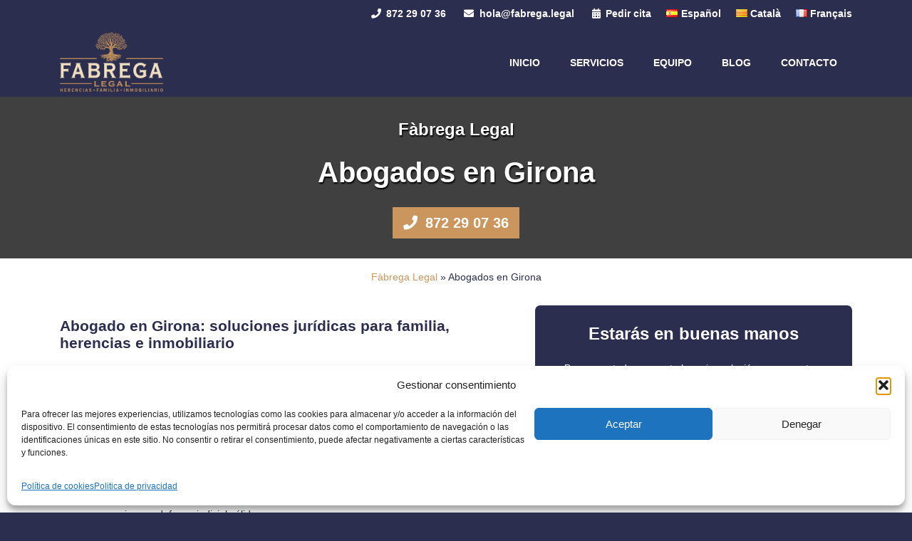

--- FILE ---
content_type: text/html; charset=UTF-8
request_url: https://fabrega.legal/girona/
body_size: 53997
content:
<!doctype html>
<html lang="es-ES">
<head>
<meta charset="UTF-8">
<meta name="viewport" content="width=device-width, initial-scale=1">
<link rel="profile" href="https://gmpg.org/xfn/11">
<meta name='robots' content='index, follow, max-image-preview:large, max-snippet:-1, max-video-preview:-1' />
<style>img:is([sizes="auto" i], [sizes^="auto," i]) { contain-intrinsic-size: 3000px 1500px }</style>
<link rel="alternate" href="https://fabrega.legal/girona/" hreflang="es" />
<link rel="alternate" href="https://fabrega.legal/ca/girona/" hreflang="ca" />
<!-- This site is optimized with the Yoast SEO plugin v26.7 - https://yoast.com/wordpress/plugins/seo/ -->
<title>Abogados en Girona ▷ Fàbrega Legal: Herencias, Familia e Inmobiliario</title>
<meta name="description" content="¿Buscas abogado especialista en derecho civil en Girona? Podemos ayudarte. ☎️ 872 29 07 36 ☎️ Consulta sin compromiso." />
<link rel="canonical" href="https://fabrega.legal/girona/" />
<meta property="og:locale" content="es_ES" />
<meta property="og:locale:alternate" content="ca_ES" />
<meta property="og:type" content="article" />
<meta property="og:title" content="Abogados en Girona ▷ Fàbrega Legal: Herencias, Familia e Inmobiliario" />
<meta property="og:description" content="¿Buscas abogado especialista en derecho civil en Girona? Podemos ayudarte. ☎️ 872 29 07 36 ☎️ Consulta sin compromiso." />
<meta property="og:url" content="https://fabrega.legal/girona/" />
<meta property="og:site_name" content="Fàbrega Legal" />
<meta property="article:modified_time" content="2025-04-05T10:15:46+00:00" />
<meta property="og:image" content="https://fabrega.legal/wp-content/uploads/2023/09/fabrega-legal-foto.png" />
<meta property="og:image:width" content="700" />
<meta property="og:image:height" content="467" />
<meta property="og:image:type" content="image/png" />
<meta name="twitter:card" content="summary_large_image" />
<meta name="twitter:label1" content="Tiempo de lectura" />
<meta name="twitter:data1" content="2 minutos" />
<script type="application/ld+json" class="yoast-schema-graph">{"@context":"https://schema.org","@graph":[{"@type":"WebPage","@id":"https://fabrega.legal/girona/","url":"https://fabrega.legal/girona/","name":"Abogados en Girona ▷ Fàbrega Legal: Herencias, Familia e Inmobiliario","isPartOf":{"@id":"https://fabrega.legal/#website"},"datePublished":"2023-09-26T16:45:22+00:00","dateModified":"2025-04-05T10:15:46+00:00","description":"¿Buscas abogado especialista en derecho civil en Girona? Podemos ayudarte. ☎️ 872 29 07 36 ☎️ Consulta sin compromiso.","breadcrumb":{"@id":"https://fabrega.legal/girona/#breadcrumb"},"inLanguage":"es","potentialAction":[{"@type":"ReadAction","target":["https://fabrega.legal/girona/"]}]},{"@type":"BreadcrumbList","@id":"https://fabrega.legal/girona/#breadcrumb","itemListElement":[{"@type":"ListItem","position":1,"name":"Fàbrega Legal","item":"https://fabrega.legal/"},{"@type":"ListItem","position":2,"name":"Abogados en Girona"}]},{"@type":"WebSite","@id":"https://fabrega.legal/#website","url":"https://fabrega.legal/","name":"Fàbrega Legal","description":"Abogados especialistas en herencias en Girona","publisher":{"@id":"https://fabrega.legal/#organization"},"potentialAction":[{"@type":"SearchAction","target":{"@type":"EntryPoint","urlTemplate":"https://fabrega.legal/?s={search_term_string}"},"query-input":{"@type":"PropertyValueSpecification","valueRequired":true,"valueName":"search_term_string"}}],"inLanguage":"es"},{"@type":"Organization","@id":"https://fabrega.legal/#organization","name":"Fàbrega Legal","url":"https://fabrega.legal/","logo":{"@type":"ImageObject","inLanguage":"es","@id":"https://fabrega.legal/#/schema/logo/image/","url":"https://fabrega.legal/wp-content/uploads/2025/03/fabrega-legal-logo.png","contentUrl":"https://fabrega.legal/wp-content/uploads/2025/03/fabrega-legal-logo.png","width":173,"height":100,"caption":"Fàbrega Legal"},"image":{"@id":"https://fabrega.legal/#/schema/logo/image/"}}]}</script>
<!-- / Yoast SEO plugin. -->
<link rel='dns-prefetch' href='//cdnjs.cloudflare.com' />
<script type="text/javascript">
/* <![CDATA[ */
window._wpemojiSettings = {"baseUrl":"https:\/\/s.w.org\/images\/core\/emoji\/16.0.1\/72x72\/","ext":".png","svgUrl":"https:\/\/s.w.org\/images\/core\/emoji\/16.0.1\/svg\/","svgExt":".svg","source":{"concatemoji":"https:\/\/fabrega.legal\/wp-includes\/js\/wp-emoji-release.min.js?ver=6.8.3"}};
/*! This file is auto-generated */
!function(s,n){var o,i,e;function c(e){try{var t={supportTests:e,timestamp:(new Date).valueOf()};sessionStorage.setItem(o,JSON.stringify(t))}catch(e){}}function p(e,t,n){e.clearRect(0,0,e.canvas.width,e.canvas.height),e.fillText(t,0,0);var t=new Uint32Array(e.getImageData(0,0,e.canvas.width,e.canvas.height).data),a=(e.clearRect(0,0,e.canvas.width,e.canvas.height),e.fillText(n,0,0),new Uint32Array(e.getImageData(0,0,e.canvas.width,e.canvas.height).data));return t.every(function(e,t){return e===a[t]})}function u(e,t){e.clearRect(0,0,e.canvas.width,e.canvas.height),e.fillText(t,0,0);for(var n=e.getImageData(16,16,1,1),a=0;a<n.data.length;a++)if(0!==n.data[a])return!1;return!0}function f(e,t,n,a){switch(t){case"flag":return n(e,"\ud83c\udff3\ufe0f\u200d\u26a7\ufe0f","\ud83c\udff3\ufe0f\u200b\u26a7\ufe0f")?!1:!n(e,"\ud83c\udde8\ud83c\uddf6","\ud83c\udde8\u200b\ud83c\uddf6")&&!n(e,"\ud83c\udff4\udb40\udc67\udb40\udc62\udb40\udc65\udb40\udc6e\udb40\udc67\udb40\udc7f","\ud83c\udff4\u200b\udb40\udc67\u200b\udb40\udc62\u200b\udb40\udc65\u200b\udb40\udc6e\u200b\udb40\udc67\u200b\udb40\udc7f");case"emoji":return!a(e,"\ud83e\udedf")}return!1}function g(e,t,n,a){var r="undefined"!=typeof WorkerGlobalScope&&self instanceof WorkerGlobalScope?new OffscreenCanvas(300,150):s.createElement("canvas"),o=r.getContext("2d",{willReadFrequently:!0}),i=(o.textBaseline="top",o.font="600 32px Arial",{});return e.forEach(function(e){i[e]=t(o,e,n,a)}),i}function t(e){var t=s.createElement("script");t.src=e,t.defer=!0,s.head.appendChild(t)}"undefined"!=typeof Promise&&(o="wpEmojiSettingsSupports",i=["flag","emoji"],n.supports={everything:!0,everythingExceptFlag:!0},e=new Promise(function(e){s.addEventListener("DOMContentLoaded",e,{once:!0})}),new Promise(function(t){var n=function(){try{var e=JSON.parse(sessionStorage.getItem(o));if("object"==typeof e&&"number"==typeof e.timestamp&&(new Date).valueOf()<e.timestamp+604800&&"object"==typeof e.supportTests)return e.supportTests}catch(e){}return null}();if(!n){if("undefined"!=typeof Worker&&"undefined"!=typeof OffscreenCanvas&&"undefined"!=typeof URL&&URL.createObjectURL&&"undefined"!=typeof Blob)try{var e="postMessage("+g.toString()+"("+[JSON.stringify(i),f.toString(),p.toString(),u.toString()].join(",")+"));",a=new Blob([e],{type:"text/javascript"}),r=new Worker(URL.createObjectURL(a),{name:"wpTestEmojiSupports"});return void(r.onmessage=function(e){c(n=e.data),r.terminate(),t(n)})}catch(e){}c(n=g(i,f,p,u))}t(n)}).then(function(e){for(var t in e)n.supports[t]=e[t],n.supports.everything=n.supports.everything&&n.supports[t],"flag"!==t&&(n.supports.everythingExceptFlag=n.supports.everythingExceptFlag&&n.supports[t]);n.supports.everythingExceptFlag=n.supports.everythingExceptFlag&&!n.supports.flag,n.DOMReady=!1,n.readyCallback=function(){n.DOMReady=!0}}).then(function(){return e}).then(function(){var e;n.supports.everything||(n.readyCallback(),(e=n.source||{}).concatemoji?t(e.concatemoji):e.wpemoji&&e.twemoji&&(t(e.twemoji),t(e.wpemoji)))}))}((window,document),window._wpemojiSettings);
/* ]]> */
</script>
<style id='wp-emoji-styles-inline-css' type='text/css'>
img.wp-smiley, img.emoji {
display: inline !important;
border: none !important;
box-shadow: none !important;
height: 1em !important;
width: 1em !important;
margin: 0 0.07em !important;
vertical-align: -0.1em !important;
background: none !important;
padding: 0 !important;
}
</style>
<link rel='stylesheet' id='wp-block-library-css' href='//fabrega.legal/wp-content/cache/wpfc-minified/fu0gl0qi/cb4kh.css' type='text/css' media='all' />
<style id='classic-theme-styles-inline-css' type='text/css'>
/*! This file is auto-generated */
.wp-block-button__link{color:#fff;background-color:#32373c;border-radius:9999px;box-shadow:none;text-decoration:none;padding:calc(.667em + 2px) calc(1.333em + 2px);font-size:1.125em}.wp-block-file__button{background:#32373c;color:#fff;text-decoration:none}
</style>
<style id='global-styles-inline-css' type='text/css'>
:root{--wp--preset--aspect-ratio--square: 1;--wp--preset--aspect-ratio--4-3: 4/3;--wp--preset--aspect-ratio--3-4: 3/4;--wp--preset--aspect-ratio--3-2: 3/2;--wp--preset--aspect-ratio--2-3: 2/3;--wp--preset--aspect-ratio--16-9: 16/9;--wp--preset--aspect-ratio--9-16: 9/16;--wp--preset--color--black: #000000;--wp--preset--color--cyan-bluish-gray: #abb8c3;--wp--preset--color--white: #ffffff;--wp--preset--color--pale-pink: #f78da7;--wp--preset--color--vivid-red: #cf2e2e;--wp--preset--color--luminous-vivid-orange: #ff6900;--wp--preset--color--luminous-vivid-amber: #fcb900;--wp--preset--color--light-green-cyan: #7bdcb5;--wp--preset--color--vivid-green-cyan: #00d084;--wp--preset--color--pale-cyan-blue: #8ed1fc;--wp--preset--color--vivid-cyan-blue: #0693e3;--wp--preset--color--vivid-purple: #9b51e0;--wp--preset--gradient--vivid-cyan-blue-to-vivid-purple: linear-gradient(135deg,rgba(6,147,227,1) 0%,rgb(155,81,224) 100%);--wp--preset--gradient--light-green-cyan-to-vivid-green-cyan: linear-gradient(135deg,rgb(122,220,180) 0%,rgb(0,208,130) 100%);--wp--preset--gradient--luminous-vivid-amber-to-luminous-vivid-orange: linear-gradient(135deg,rgba(252,185,0,1) 0%,rgba(255,105,0,1) 100%);--wp--preset--gradient--luminous-vivid-orange-to-vivid-red: linear-gradient(135deg,rgba(255,105,0,1) 0%,rgb(207,46,46) 100%);--wp--preset--gradient--very-light-gray-to-cyan-bluish-gray: linear-gradient(135deg,rgb(238,238,238) 0%,rgb(169,184,195) 100%);--wp--preset--gradient--cool-to-warm-spectrum: linear-gradient(135deg,rgb(74,234,220) 0%,rgb(151,120,209) 20%,rgb(207,42,186) 40%,rgb(238,44,130) 60%,rgb(251,105,98) 80%,rgb(254,248,76) 100%);--wp--preset--gradient--blush-light-purple: linear-gradient(135deg,rgb(255,206,236) 0%,rgb(152,150,240) 100%);--wp--preset--gradient--blush-bordeaux: linear-gradient(135deg,rgb(254,205,165) 0%,rgb(254,45,45) 50%,rgb(107,0,62) 100%);--wp--preset--gradient--luminous-dusk: linear-gradient(135deg,rgb(255,203,112) 0%,rgb(199,81,192) 50%,rgb(65,88,208) 100%);--wp--preset--gradient--pale-ocean: linear-gradient(135deg,rgb(255,245,203) 0%,rgb(182,227,212) 50%,rgb(51,167,181) 100%);--wp--preset--gradient--electric-grass: linear-gradient(135deg,rgb(202,248,128) 0%,rgb(113,206,126) 100%);--wp--preset--gradient--midnight: linear-gradient(135deg,rgb(2,3,129) 0%,rgb(40,116,252) 100%);--wp--preset--font-size--small: 13px;--wp--preset--font-size--medium: 20px;--wp--preset--font-size--large: 36px;--wp--preset--font-size--x-large: 42px;--wp--preset--spacing--20: 0.44rem;--wp--preset--spacing--30: 0.67rem;--wp--preset--spacing--40: 1rem;--wp--preset--spacing--50: 1.5rem;--wp--preset--spacing--60: 2.25rem;--wp--preset--spacing--70: 3.38rem;--wp--preset--spacing--80: 5.06rem;--wp--preset--shadow--natural: 6px 6px 9px rgba(0, 0, 0, 0.2);--wp--preset--shadow--deep: 12px 12px 50px rgba(0, 0, 0, 0.4);--wp--preset--shadow--sharp: 6px 6px 0px rgba(0, 0, 0, 0.2);--wp--preset--shadow--outlined: 6px 6px 0px -3px rgba(255, 255, 255, 1), 6px 6px rgba(0, 0, 0, 1);--wp--preset--shadow--crisp: 6px 6px 0px rgba(0, 0, 0, 1);}:where(.is-layout-flex){gap: 0.5em;}:where(.is-layout-grid){gap: 0.5em;}body .is-layout-flex{display: flex;}.is-layout-flex{flex-wrap: wrap;align-items: center;}.is-layout-flex > :is(*, div){margin: 0;}body .is-layout-grid{display: grid;}.is-layout-grid > :is(*, div){margin: 0;}:where(.wp-block-columns.is-layout-flex){gap: 2em;}:where(.wp-block-columns.is-layout-grid){gap: 2em;}:where(.wp-block-post-template.is-layout-flex){gap: 1.25em;}:where(.wp-block-post-template.is-layout-grid){gap: 1.25em;}.has-black-color{color: var(--wp--preset--color--black) !important;}.has-cyan-bluish-gray-color{color: var(--wp--preset--color--cyan-bluish-gray) !important;}.has-white-color{color: var(--wp--preset--color--white) !important;}.has-pale-pink-color{color: var(--wp--preset--color--pale-pink) !important;}.has-vivid-red-color{color: var(--wp--preset--color--vivid-red) !important;}.has-luminous-vivid-orange-color{color: var(--wp--preset--color--luminous-vivid-orange) !important;}.has-luminous-vivid-amber-color{color: var(--wp--preset--color--luminous-vivid-amber) !important;}.has-light-green-cyan-color{color: var(--wp--preset--color--light-green-cyan) !important;}.has-vivid-green-cyan-color{color: var(--wp--preset--color--vivid-green-cyan) !important;}.has-pale-cyan-blue-color{color: var(--wp--preset--color--pale-cyan-blue) !important;}.has-vivid-cyan-blue-color{color: var(--wp--preset--color--vivid-cyan-blue) !important;}.has-vivid-purple-color{color: var(--wp--preset--color--vivid-purple) !important;}.has-black-background-color{background-color: var(--wp--preset--color--black) !important;}.has-cyan-bluish-gray-background-color{background-color: var(--wp--preset--color--cyan-bluish-gray) !important;}.has-white-background-color{background-color: var(--wp--preset--color--white) !important;}.has-pale-pink-background-color{background-color: var(--wp--preset--color--pale-pink) !important;}.has-vivid-red-background-color{background-color: var(--wp--preset--color--vivid-red) !important;}.has-luminous-vivid-orange-background-color{background-color: var(--wp--preset--color--luminous-vivid-orange) !important;}.has-luminous-vivid-amber-background-color{background-color: var(--wp--preset--color--luminous-vivid-amber) !important;}.has-light-green-cyan-background-color{background-color: var(--wp--preset--color--light-green-cyan) !important;}.has-vivid-green-cyan-background-color{background-color: var(--wp--preset--color--vivid-green-cyan) !important;}.has-pale-cyan-blue-background-color{background-color: var(--wp--preset--color--pale-cyan-blue) !important;}.has-vivid-cyan-blue-background-color{background-color: var(--wp--preset--color--vivid-cyan-blue) !important;}.has-vivid-purple-background-color{background-color: var(--wp--preset--color--vivid-purple) !important;}.has-black-border-color{border-color: var(--wp--preset--color--black) !important;}.has-cyan-bluish-gray-border-color{border-color: var(--wp--preset--color--cyan-bluish-gray) !important;}.has-white-border-color{border-color: var(--wp--preset--color--white) !important;}.has-pale-pink-border-color{border-color: var(--wp--preset--color--pale-pink) !important;}.has-vivid-red-border-color{border-color: var(--wp--preset--color--vivid-red) !important;}.has-luminous-vivid-orange-border-color{border-color: var(--wp--preset--color--luminous-vivid-orange) !important;}.has-luminous-vivid-amber-border-color{border-color: var(--wp--preset--color--luminous-vivid-amber) !important;}.has-light-green-cyan-border-color{border-color: var(--wp--preset--color--light-green-cyan) !important;}.has-vivid-green-cyan-border-color{border-color: var(--wp--preset--color--vivid-green-cyan) !important;}.has-pale-cyan-blue-border-color{border-color: var(--wp--preset--color--pale-cyan-blue) !important;}.has-vivid-cyan-blue-border-color{border-color: var(--wp--preset--color--vivid-cyan-blue) !important;}.has-vivid-purple-border-color{border-color: var(--wp--preset--color--vivid-purple) !important;}.has-vivid-cyan-blue-to-vivid-purple-gradient-background{background: var(--wp--preset--gradient--vivid-cyan-blue-to-vivid-purple) !important;}.has-light-green-cyan-to-vivid-green-cyan-gradient-background{background: var(--wp--preset--gradient--light-green-cyan-to-vivid-green-cyan) !important;}.has-luminous-vivid-amber-to-luminous-vivid-orange-gradient-background{background: var(--wp--preset--gradient--luminous-vivid-amber-to-luminous-vivid-orange) !important;}.has-luminous-vivid-orange-to-vivid-red-gradient-background{background: var(--wp--preset--gradient--luminous-vivid-orange-to-vivid-red) !important;}.has-very-light-gray-to-cyan-bluish-gray-gradient-background{background: var(--wp--preset--gradient--very-light-gray-to-cyan-bluish-gray) !important;}.has-cool-to-warm-spectrum-gradient-background{background: var(--wp--preset--gradient--cool-to-warm-spectrum) !important;}.has-blush-light-purple-gradient-background{background: var(--wp--preset--gradient--blush-light-purple) !important;}.has-blush-bordeaux-gradient-background{background: var(--wp--preset--gradient--blush-bordeaux) !important;}.has-luminous-dusk-gradient-background{background: var(--wp--preset--gradient--luminous-dusk) !important;}.has-pale-ocean-gradient-background{background: var(--wp--preset--gradient--pale-ocean) !important;}.has-electric-grass-gradient-background{background: var(--wp--preset--gradient--electric-grass) !important;}.has-midnight-gradient-background{background: var(--wp--preset--gradient--midnight) !important;}.has-small-font-size{font-size: var(--wp--preset--font-size--small) !important;}.has-medium-font-size{font-size: var(--wp--preset--font-size--medium) !important;}.has-large-font-size{font-size: var(--wp--preset--font-size--large) !important;}.has-x-large-font-size{font-size: var(--wp--preset--font-size--x-large) !important;}
:where(.wp-block-post-template.is-layout-flex){gap: 1.25em;}:where(.wp-block-post-template.is-layout-grid){gap: 1.25em;}
:where(.wp-block-columns.is-layout-flex){gap: 2em;}:where(.wp-block-columns.is-layout-grid){gap: 2em;}
:root :where(.wp-block-pullquote){font-size: 1.5em;line-height: 1.6;}
</style>
<link rel='stylesheet' id='contact-form-7-css' href='//fabrega.legal/wp-content/cache/wpfc-minified/lagxt973/cb4kh.css' type='text/css' media='all' />
<link rel='stylesheet' id='cmplz-general-css' href='//fabrega.legal/wp-content/cache/wpfc-minified/l9usspdm/cb4kh.css' type='text/css' media='all' />
<link rel='stylesheet' id='abbo_despachos-style-css' href='//fabrega.legal/wp-content/cache/wpfc-minified/23e7vyhe/cb4kh.css' type='text/css' media='all' />
<link rel='stylesheet' id='abbo_despachos-css-css' href='//fabrega.legal/wp-content/cache/wpfc-minified/4u0ohop/cb4kh.css' type='text/css' media='all' />
<link rel='stylesheet' id='abbo_despachos-custom-css-css' href='//fabrega.legal/wp-content/cache/wpfc-minified/e3i7pra3/cb4kh.css' type='text/css' media='all' />
<link rel='stylesheet' id='font-awesome-css' href='https://cdnjs.cloudflare.com/ajax/libs/font-awesome/5.13.1/css/all.min.css?ver=6.8.3' type='text/css' media='all' />
<script type="text/javascript" src="https://fabrega.legal/wp-includes/js/jquery/jquery.min.js?ver=3.7.1" id="jquery-core-js"></script>
<script type="text/javascript" src="https://fabrega.legal/wp-includes/js/jquery/jquery-migrate.min.js?ver=3.4.1" id="jquery-migrate-js"></script>
<link rel="https://api.w.org/" href="https://fabrega.legal/wp-json/" /><link rel="alternate" title="JSON" type="application/json" href="https://fabrega.legal/wp-json/wp/v2/pages/28" /><link rel="EditURI" type="application/rsd+xml" title="RSD" href="https://fabrega.legal/xmlrpc.php?rsd" />
<meta name="generator" content="WordPress 6.8.3" />
<link rel='shortlink' href='https://fabrega.legal/?p=28' />
<link rel="alternate" title="oEmbed (JSON)" type="application/json+oembed" href="https://fabrega.legal/wp-json/oembed/1.0/embed?url=https%3A%2F%2Ffabrega.legal%2Fgirona%2F&#038;lang=es" />
<link rel="alternate" title="oEmbed (XML)" type="text/xml+oembed" href="https://fabrega.legal/wp-json/oembed/1.0/embed?url=https%3A%2F%2Ffabrega.legal%2Fgirona%2F&#038;format=xml&#038;lang=es" />
<style>.cmplz-hidden {
display: none !important;
}</style>        <script src="https://analytics.ahrefs.com/analytics.js" data-key="nNIL8BlYHeG+ybP43JLFrA" async></script>
<link rel="icon" href="https://fabrega.legal/wp-content/uploads/2025/03/favicon-150x150.png" sizes="32x32" />
<link rel="icon" href="https://fabrega.legal/wp-content/uploads/2025/03/favicon.png" sizes="192x192" />
<link rel="apple-touch-icon" href="https://fabrega.legal/wp-content/uploads/2025/03/favicon.png" />
<meta name="msapplication-TileImage" content="https://fabrega.legal/wp-content/uploads/2025/03/favicon.png" />
<script type="application/ld+json">
{
"@context": "http://www.schema.org",
"@type": "LegalService",
"name": "Fàbrega Legal",
"telephone": "872 29 07 36",
"email": "hola@fabrega.legal",
"url": "https://fabrega.legal",
"legalName": "Fàbrega Legal",
"description": "Despacho de abogados especialista en familia, herencias e inmobiliario en Girona",
"image": null,
"logo": null,
"priceRange": "€€€-€€€€",
"address": {
"@type": "PostalAddress",
"streetAddress": "Carrer Cor de Maria nº 10, 10º 1ª",
"addressLocality": "Girona",
"addressRegion": "Cataluña",
"postalCode": "17002",
"addressCountry": "ES"
}
}    </script>
</head>
<body data-cmplz=1 class="wp-singular page-template page-template-page-landing-city-service page-template-page-landing-city-service-php page page-id-28 wp-custom-logo wp-theme-abbo_despachos wp-child-theme-fabrega_legal no-sidebar">
<div id="page" class="site">
<a class="skip-link screen-reader-text" href="#content">Skip to content</a>
<div id="content" class="site-content">
<div id="masthead-hero">
<header id="topheader">
<div class="container">
<a class="phone" href="tel:+34872290736"><i class="fa fa-phone"></i> 872 29 07 36</a>
<a class="mail" href="mailto:hola@fabrega.legal"><i class="fa fa-envelope"></i> hola@fabrega.legal</a>
<a class="appointment" href="/contacto/"><i class="fa fa-calendar-alt"></i> Pedir cita</a>
<div class="menu-top-header-menu-container"><ul id="menu-top-header-menu" class="menu"><li id="menu-item-130-es" class="lang-item lang-item-8 lang-item-es current-lang lang-item-first menu-item menu-item-type-custom menu-item-object-custom menu-item-130-es"><a href="https://fabrega.legal/girona/" hreflang="es-ES" lang="es-ES"><img src="[data-uri]" alt="" width="16" height="11" style="width: 16px; height: 11px;" /><span style="margin-left:0.3em;">Español</span></a></li>
<li id="menu-item-130-ca" class="lang-item lang-item-11 lang-item-ca menu-item menu-item-type-custom menu-item-object-custom menu-item-130-ca"><a href="https://fabrega.legal/ca/girona/" hreflang="ca" lang="ca"><img src="[data-uri]" alt="" width="16" height="11" style="width: 16px; height: 11px;" /><span style="margin-left:0.3em;">Català</span></a></li>
<li id="menu-item-130-fr" class="lang-item lang-item-57 lang-item-fr no-translation menu-item menu-item-type-custom menu-item-object-custom menu-item-130-fr"><a href="https://fabrega.legal/fr/" hreflang="fr" lang="fr"><img src="[data-uri]" alt="" width="16" height="11" style="width: 16px; height: 11px;" /><span style="margin-left:0.3em;">Français</span></a></li>
</ul></div>                </div>
</header>
<header id="masthead" class="site-header">
<div class="container">
<div class="site-branding">
<a href="https://fabrega.legal/" class="custom-logo-link" rel="home"><img width="173" height="100" src="https://fabrega.legal/wp-content/uploads/2025/03/fabrega-legal-logo.png" class="custom-logo" alt="Fàbrega Legal" decoding="async" /></a>                    </div><!-- .site-branding -->
<nav id="site-navigation" class="main-navigation">
<div class="menu-toggle" aria-controls="primary-menu" aria-expanded="false">
<i class="fa fa-bars"></i> MENÚ                        </div>
<div class="menu-primary-es-container"><ul id="primary-menu" class="menu"><li id="menu-item-133" class="menu-item menu-item-type-post_type menu-item-object-page menu-item-133"><a href="https://fabrega.legal/ca/">Inicio</a></li>
<li id="menu-item-77" class="menu-item menu-item-type-post_type menu-item-object-page menu-item-has-children menu-item-77"><a href="https://fabrega.legal/servicios/">Servicios</a>
<ul class="sub-menu">
<li id="menu-item-3764" class="menu-item menu-item-type-post_type menu-item-object-servicios menu-item-3764"><a href="https://fabrega.legal/servicios/herencias/">Herencias y Sucesiones</a></li>
<li id="menu-item-3765" class="menu-item menu-item-type-post_type menu-item-object-servicios menu-item-3765"><a href="https://fabrega.legal/servicios/familia/">Derecho de Familia</a></li>
<li id="menu-item-3766" class="menu-item menu-item-type-post_type menu-item-object-servicios menu-item-3766"><a href="https://fabrega.legal/servicios/inmobiliario/">Derecho Inmobiliario</a></li>
</ul>
</li>
<li id="menu-item-62" class="menu-item menu-item-type-post_type_archive menu-item-object-equipo menu-item-62"><a href="https://fabrega.legal/equipo/">Equipo</a></li>
<li id="menu-item-17" class="menu-item menu-item-type-post_type menu-item-object-page menu-item-17"><a href="https://fabrega.legal/blog/">Blog</a></li>
<li id="menu-item-18" class="menu-item menu-item-type-post_type menu-item-object-page menu-item-18"><a href="https://fabrega.legal/contacto/">Contacto</a></li>
</ul></div>                    </nav><!-- #site-navigation -->
</div>
</header><!-- #masthead -->
<header id="page-header-base">
<div class="wrapper">
<div class="container">
<h2>Fàbrega Legal</h2>
<h1>Abogados en Girona</h1>
<div class="base-cta">
<a href="tel:+34872290736" rel="nofollow">
<i class="fa fa-phone"></i>
872 29 07 36                    </a>
</div>
</div>
</div>
</header>
</div><!-- #masthead-hero -->
<div class="container">
<article>
<div id="breadcrumbs"><span><span><a href="https://fabrega.legal/">Fàbrega Legal</a></span> » <span class="breadcrumb_last" aria-current="page">Abogados en Girona</span></span></div>
<div id="copy-landing" class="copy">
<h2>Abogado en Girona: soluciones jurídicas para familia, herencias e inmobiliario</h2>
<p>En <strong>Fàbrega Legal</strong> estamos comprometidos con la defensa y protección de tus derechos en <strong>Girona</strong>. Nuestro despacho cuenta con profesionales especializados en <strong>Derecho de Familia</strong>, <strong>Herencias y Sucesiones</strong> y <strong>Derecho Inmobiliario</strong>.</p>
<h2>Áreas de especialización en Girona</h2>
<h3><a href="https://fabrega.legal/servicios/familia-girona/">Abogado de familia en Girona</a></h3>
<ul>
<li><strong>Separaciones y divorcios</strong>: asesoría integral para resolver de forma ágil y amistosa o, de ser necesario, con defensa judicial sólida.</li>
<li><strong>Custodia de menores y pensiones</strong>: buscamos siempre el bienestar de los hijos y la protección de los derechos de cada parte.</li>
<li><strong>Parejas de hecho y capitulaciones matrimoniales</strong>: formaliza tu relación con seguridad jurídica y evita conflictos futuros.</li>
<li><strong>Mediación gamiliar</strong>: resolvemos disputas mediante el diálogo, favoreciendo soluciones pacíficas y estables.</li>
</ul>
<h3><a href="https://fabrega.legal/servicios/herencias-girona/">Abogado de herencias y sucesiones en Girona</a></h3>
<ul>
<li><strong>Planificación sucesoria</strong>: redacción de testamentos, donaciones y pactos sucesorios para evitar sorpresas y simplificar el reparto.</li>
<li><strong>Gestión de herencias</strong>: aceptación, formación de inventarios, pago de impuestos y reparto de bienes.</li>
<li><strong>Impugnaciones y defensa judicial</strong>: mediación y representación ante discrepancias entre herederos o nulidad de testamentos.</li>
<li><strong>Asesoría en herencias internacionales</strong>: gestionamos sucesiones con elementos fuera de España para una tramitación fluida.</li>
</ul>
<h3><a href="https://fabrega.legal/servicios/inmobiliario-girona/">Abogado inmobiliario en Girona</a></h3>
<ul>
<li><strong>Compraventa de inmuebles</strong>: verificación de cargas, redacción de contratos y asistencia en la negociación.</li>
<li><strong>Arrendamientos y desahucios</strong>: asesoramos tanto a propietarios como a inquilinos en contratos y reclamaciones.</li>
<li><strong>Comunidades de propietarios</strong>: resolución de conflictos y creación o modificación de estatutos.</li>
<li><strong>Litigios inmobiliarios</strong>: defensa ante reclamaciones, vicios de construcción o incumplimientos contractuales.</li>
</ul>
<h2>Contacta con nosotros</h2>
<p>Si buscas un abogado en Girona que combine experiencia local, dedicación y resultados, Fàbrega Legal es tu mejor opción.</p>
<p><a href="https://fabrega.legal/contacto/">Ponte en contacto con nosotros para <strong>agendar una primera consulta sin compromiso</strong> y recibe un asesoramiento claro y honesto</a>.</p>
<p><strong>¡Confía en nuestro despacho y protege tus intereses con profesionales de Girona!</strong></p>
<div class="sticky-stopper"></div>
</div>
<aside>
<div class="reviews">
<h3>
Estarás en buenas manos
</h3>
<p>
Buscar en todo momento la mejor solución para nuestros clientes es nuestro principal objetivo    </p>
<div class="reviews-block">
<a href="https://search.google.com/local/reviews?placeid=ChIJ89L4GQnnuhIRNr79y5hock0" target="_blank">
<div class="stars">
<i class="fa fa-star"></i>
<i class="fa fa-star"></i>
<i class="fa fa-star"></i>
<i class="fa fa-star"></i>
<i class="fa fa-star"></i>
<span class="rating">5/5</span>
</div>
<div class="text">
Consulta lo que opinan nuestros clientes        </div>
</a>
</div>
</div>            <div class="form" id="landing-main-form">
<h3>
Contacta con nosotros    </h3>
<p>
Rellena el formulario y nos pondremos en contacto contigo a la mayor brevedad    </p>
<div class="wpcf7 no-js" id="wpcf7-f25-p28-o1" lang="es-ES" dir="ltr" data-wpcf7-id="25">
<div class="screen-reader-response"><p role="status" aria-live="polite" aria-atomic="true"></p> <ul></ul></div>
<form action="/girona/#wpcf7-f25-p28-o1" method="post" class="wpcf7-form init wpcf7-acceptance-as-validation" aria-label="Formulario de contacto" novalidate="novalidate" data-status="init">
<fieldset class="hidden-fields-container"><input type="hidden" name="_wpcf7" value="25" /><input type="hidden" name="_wpcf7_version" value="6.1.4" /><input type="hidden" name="_wpcf7_locale" value="es_ES" /><input type="hidden" name="_wpcf7_unit_tag" value="wpcf7-f25-p28-o1" /><input type="hidden" name="_wpcf7_container_post" value="28" /><input type="hidden" name="_wpcf7_posted_data_hash" value="" />
</fieldset>
<p><span class="wpcf7-form-control-wrap" data-name="your-name"><input size="40" maxlength="400" class="wpcf7-form-control wpcf7-text wpcf7-validates-as-required" aria-required="true" aria-invalid="false" placeholder="Nombre" value="" type="text" name="your-name" /></span><br />
<span class="wpcf7-form-control-wrap" data-name="your-email"><input size="40" maxlength="400" class="wpcf7-form-control wpcf7-email wpcf7-validates-as-required wpcf7-text wpcf7-validates-as-email" aria-required="true" aria-invalid="false" placeholder="Correo electrónico" value="" type="email" name="your-email" /></span><br />
<span class="wpcf7-form-control-wrap" data-name="your-phone"><input size="40" maxlength="400" class="wpcf7-form-control wpcf7-tel wpcf7-validates-as-required wpcf7-text wpcf7-validates-as-tel" aria-required="true" aria-invalid="false" placeholder="Teléfono de contacto" value="" type="tel" name="your-phone" /></span><br />
<span class="wpcf7-form-control-wrap" data-name="long-m"><textarea cols="40" rows="10" maxlength="2000" class="wpcf7-form-control wpcf7-textarea" aria-invalid="false" placeholder="¿En qué podemos ayudarte?" name="long-m"></textarea></span><span id="wpcf7-69729f3776cfd-wrapper" class="wpcf7-form-control-wrap subject-wrap" style="display:none !important; visibility:hidden !important;"><label for="wpcf7-69729f3776cfd-field" class="hp-message">Por favor, deja este campo vacío.</label><input id="wpcf7-69729f3776cfd-field"  class="wpcf7-form-control wpcf7-text" type="text" name="subject" value="" size="40" tabindex="-1" autocomplete="new-password" /></span><br />
<label><span class="wpcf7-form-control-wrap" data-name="aceptacion"><span class="wpcf7-form-control wpcf7-acceptance"><span class="wpcf7-list-item"><label><input type="checkbox" name="aceptacion" value="1" aria-invalid="false" /><span class="wpcf7-list-item-label">Acepto la <a href="https://fabrega.legal/politica-de-privacidad/" rel="nofollow" target="_blank">política de privacidad</a>.</span></label></span></span></span></label><span id="wpcf7-69729f3776f75-wrapper" class="wpcf7-form-control-wrap url-wrap" style="display:none !important; visibility:hidden !important;"><label for="wpcf7-69729f3776f75-field" class="hp-message">Por favor, deja este campo vacío.</label><input id="wpcf7-69729f3776f75-field"  class="wpcf7-form-control wpcf7-text" type="text" name="url" value="" size="40" tabindex="-1" autocomplete="new-password" /></span><br />
<input class="wpcf7-form-control wpcf7-submit has-spinner" type="submit" value="Enviar mensaje" />
</p><div class="wpcf7-response-output" aria-hidden="true"></div>
</form>
</div>
</div>
<script type="text/javascript">
jQuery(document).ready(function($) {
var $sticky = $('#landing-main-form');
var $stickyStopper = $('.sticky-stopper');
var generalSidebarHeight;
var referenceHeight;
var referenceWidth;
var stickyTop;
var stickOffset;
var stickyStopperPosition;
var stopPoint;
var diff;
if ($(window).width() > 800) {
initStickyForm();
function initStickyForm() {
if (!!$sticky.offset()) {
generalSidebarHeight = $sticky.innerHeight();
stickyTop = $('#landing-main-form').offset().top;
referenceHeight = $('#copy-landing').innerHeight();
referenceWidth = $('#landing-main-form').outerWidth();
stickOffset = 85;
stickyStopperPosition = $stickyStopper.offset().top;
stopPoint = stickyStopperPosition - generalSidebarHeight - stickOffset;
diff = stopPoint + stickOffset;
$(window).scroll(function () {
calcStickyPosition();
});
}
}
function calcStickyPosition() {
var windowTop = $(window).scrollTop();
if (generalSidebarHeight > referenceHeight) {
$sticky.css({position: 'relative', top: 'initial'});
return;
}
if (stopPoint < windowTop) {
$sticky.css({position: 'absolute', top: diff, width: referenceWidth, "margin-right": "1em"});
} else if (stickyTop < windowTop + stickOffset) {
$sticky.css({position: 'fixed', top: stickOffset, width: referenceWidth, "margin-right": "1em"});
} else {
$sticky.css({position: 'relative', top: 'initial', width: referenceWidth, "margin-right": "0"});
}
}
}
});
</script>        </aside>
</article>
</div>
<section id="advantages">
<div class="container">
<h5>
¿Por qué deberías escogernos?        </h5>
<div class="advantage">
<i class="fas fa-medal"></i>
<span class="text">
Amplia experiencia            </span>
</div>
<div class="advantage">
<i class="fas fa-user-tie"></i>
<span class="text">
Abogados especialistas            </span>
</div>
<div class="advantage">
<i class="fas fa-stopwatch"></i>
<span class="text">
Rápida respuesta            </span>
</div>
<div class="advantage">
<i class="fas fa-handshake"></i>
<span class="text">
Atención personalizada            </span>
</div>
</div>
</section>
<section id="services">
<div class="container">
<h5>
¿En qué podemos ayudarte?            </h5>
<div class="menu-servicios-principales-es-container"><ul id="menu-servicios-principales-es" class="menu"><li id="menu-item-3763" class="menu-item menu-item-type-post_type menu-item-object-servicios menu-item-3763"><a href="https://fabrega.legal/servicios/herencias/">Herencias y Sucesiones</a></li>
<li id="menu-item-3738" class="menu-item menu-item-type-post_type menu-item-object-servicios menu-item-3738"><a href="https://fabrega.legal/servicios/inmobiliario/">Derecho Inmobiliario</a></li>
<li id="menu-item-3740" class="menu-item menu-item-type-post_type menu-item-object-servicios menu-item-3740"><a href="https://fabrega.legal/servicios/familia/">Derecho de Familia</a></li>
</ul></div>                            <div class="more">
<a href="/servicios/">
Consulta nuestros servicios                    </a>
</div>
</div>
</section>
<section id="office-info">
<div class="container">
<h5>
¿Dónde encontrarnos?            </h5>
<div class="address">
<span>Carrer Cor de Maria nº 10, 10º 1ª</span>
<span>
17002                    Girona, Cataluña                </span>
<span class="telephone"><a href="tel:+34872290736">872 29 07 36</a></span>
<span class="mail"><a href="mailto:hola@fabrega.legal">hola@fabrega.legal</a></span>
<div class="rrss">
<a href="https://www.instagram.com/Fabregalegal/" rel="nofollow" target="_blank"><i class="fab fa-instagram"></i></a>
<a href="https://www.tiktok.com/@fabregalegal" rel="nofollow" target="_blank"><i class="fab fa-tiktok"></i></a>
</div>
</div>
<div id="map" class="map">
<div class="cmplz-placeholder-parent"><iframe data-placeholder-image="https://fabrega.legal/wp-content/plugins/complianz-gdpr/assets/images/placeholders/google-maps-minimal-1280x920.jpg" data-category="marketing" data-service="google-maps" class="cmplz-placeholder-element cmplz-iframe cmplz-iframe-styles cmplz-no-video " data-cmplz-target="src" data-src-cmplz="https://www.google.com/maps/embed/v1/place?q=place_id:ChIJ89L4GQnnuhIRNr79y5hock0&key=AIzaSyBbrkOditHhz-_W4th7Iuo-_XBUzD0VWgw" loading=lazy id="embed-map" width="100%" height="100%" frameborder="0" style="border:0"  src="about:blank"  allowfullscreen></iframe></div>
</div>
</div>
</section>

</div><!-- #content -->
<footer id="footer" class="site-footer">
<div class="container">
<div class="block block1">
<h4>Dirección</h4>
<div class="address">
<div>
<span>Carrer Cor de Maria nº 10, 10º 1ª</span>
<span>17002, Girona</span>
<span>Cataluña, España</span>
</div>
</div>
</div>
<div class="block block2">
<h4>Contacto</h4>
<div class="contact">
<div>
<span class="phone"><a href="tel:+34872290736">872 29 07 36</a></span>
<span><a href="mailto:hola@fabrega.legal">hola@fabrega.legal</a></span>
</div>
</div>
</div>
<div class="block block3">
<h4>Enlaces</h4>
<div class="menu-footer-es-container"><ul id="menu-footer-es" class="menu"><li id="menu-item-37" class="menu-item menu-item-type-post_type menu-item-object-page menu-item-37"><a href="https://fabrega.legal/contacto/">Contacto</a></li>
<li id="menu-item-92" class="menu-item menu-item-type-custom menu-item-object-custom menu-item-92"><a target="_blank" href="https://www.instagram.com/Fabregalegal/">Instagram</a></li>
<li id="menu-item-91" class="menu-item menu-item-type-custom menu-item-object-custom menu-item-91"><a target="_blank" href="https://www.tiktok.com/@fabregalegal">TikTok</a></li>
<li id="menu-item-400" class="menu-item menu-item-type-post_type menu-item-object-page menu-item-privacy-policy menu-item-400"><a rel="privacy-policy" href="https://fabrega.legal/politica-de-privacidad/">Politica de privacidad</a></li>
</ul></div>                            </div>
</div>
</footer>
</div><!-- #page -->
<script type="speculationrules">
{"prefetch":[{"source":"document","where":{"and":[{"href_matches":"\/*"},{"not":{"href_matches":["\/wp-*.php","\/wp-admin\/*","\/wp-content\/uploads\/*","\/wp-content\/*","\/wp-content\/plugins\/*","\/wp-content\/themes\/fabrega_legal\/*","\/wp-content\/themes\/abbo_despachos\/*","\/*\\?(.+)"]}},{"not":{"selector_matches":"a[rel~=\"nofollow\"]"}},{"not":{"selector_matches":".no-prefetch, .no-prefetch a"}}]},"eagerness":"conservative"}]}
</script>
<!-- Consent Management powered by Complianz | GDPR/CCPA Cookie Consent https://wordpress.org/plugins/complianz-gdpr -->
<div id="cmplz-cookiebanner-container"><div class="cmplz-cookiebanner cmplz-hidden banner-1 politica-de-cookies optin cmplz-bottom cmplz-categories-type-no" aria-modal="true" data-nosnippet="true" role="dialog" aria-live="polite" aria-labelledby="cmplz-header-1-optin" aria-describedby="cmplz-message-1-optin">
<div class="cmplz-header">
<div class="cmplz-logo"></div>
<div class="cmplz-title" id="cmplz-header-1-optin">Gestionar consentimiento</div>
<div class="cmplz-close" tabindex="0" role="button" aria-label="Cerrar ventana">
<svg aria-hidden="true" focusable="false" data-prefix="fas" data-icon="times" class="svg-inline--fa fa-times fa-w-11" role="img" xmlns="http://www.w3.org/2000/svg" viewBox="0 0 352 512"><path fill="currentColor" d="M242.72 256l100.07-100.07c12.28-12.28 12.28-32.19 0-44.48l-22.24-22.24c-12.28-12.28-32.19-12.28-44.48 0L176 189.28 75.93 89.21c-12.28-12.28-32.19-12.28-44.48 0L9.21 111.45c-12.28 12.28-12.28 32.19 0 44.48L109.28 256 9.21 356.07c-12.28 12.28-12.28 32.19 0 44.48l22.24 22.24c12.28 12.28 32.2 12.28 44.48 0L176 322.72l100.07 100.07c12.28 12.28 32.2 12.28 44.48 0l22.24-22.24c12.28-12.28 12.28-32.19 0-44.48L242.72 256z"></path></svg>
</div>
</div>
<div class="cmplz-divider cmplz-divider-header"></div>
<div class="cmplz-body">
<div class="cmplz-message" id="cmplz-message-1-optin">Para ofrecer las mejores experiencias, utilizamos tecnologías como las cookies para almacenar y/o acceder a la información del dispositivo. El consentimiento de estas tecnologías nos permitirá procesar datos como el comportamiento de navegación o las identificaciones únicas en este sitio. No consentir o retirar el consentimiento, puede afectar negativamente a ciertas características y funciones.</div>
<!-- categories start -->
<div class="cmplz-categories">
<details class="cmplz-category cmplz-functional" >
<summary>
<span class="cmplz-category-header">
<span class="cmplz-category-title">Funcional</span>
<span class='cmplz-always-active'>
<span class="cmplz-banner-checkbox">
<input type="checkbox"
id="cmplz-functional-optin"
data-category="cmplz_functional"
class="cmplz-consent-checkbox cmplz-functional"
size="40"
value="1"/>
<label class="cmplz-label" for="cmplz-functional-optin"><span class="screen-reader-text">Funcional</span></label>
</span>
Siempre activo							</span>
<span class="cmplz-icon cmplz-open">
<svg xmlns="http://www.w3.org/2000/svg" viewBox="0 0 448 512"  height="18" ><path d="M224 416c-8.188 0-16.38-3.125-22.62-9.375l-192-192c-12.5-12.5-12.5-32.75 0-45.25s32.75-12.5 45.25 0L224 338.8l169.4-169.4c12.5-12.5 32.75-12.5 45.25 0s12.5 32.75 0 45.25l-192 192C240.4 412.9 232.2 416 224 416z"/></svg>
</span>
</span>
</summary>
<div class="cmplz-description">
<span class="cmplz-description-functional">El almacenamiento o acceso técnico es estrictamente necesario para el propósito legítimo de permitir el uso de un servicio específico explícitamente solicitado por el abonado o usuario, o con el único propósito de llevar a cabo la transmisión de una comunicación a través de una red de comunicaciones electrónicas.</span>
</div>
</details>
<details class="cmplz-category cmplz-preferences" >
<summary>
<span class="cmplz-category-header">
<span class="cmplz-category-title">Preferencias</span>
<span class="cmplz-banner-checkbox">
<input type="checkbox"
id="cmplz-preferences-optin"
data-category="cmplz_preferences"
class="cmplz-consent-checkbox cmplz-preferences"
size="40"
value="1"/>
<label class="cmplz-label" for="cmplz-preferences-optin"><span class="screen-reader-text">Preferencias</span></label>
</span>
<span class="cmplz-icon cmplz-open">
<svg xmlns="http://www.w3.org/2000/svg" viewBox="0 0 448 512"  height="18" ><path d="M224 416c-8.188 0-16.38-3.125-22.62-9.375l-192-192c-12.5-12.5-12.5-32.75 0-45.25s32.75-12.5 45.25 0L224 338.8l169.4-169.4c12.5-12.5 32.75-12.5 45.25 0s12.5 32.75 0 45.25l-192 192C240.4 412.9 232.2 416 224 416z"/></svg>
</span>
</span>
</summary>
<div class="cmplz-description">
<span class="cmplz-description-preferences">El almacenamiento o acceso técnico es necesario para la finalidad legítima de almacenar preferencias no solicitadas por el abonado o usuario.</span>
</div>
</details>
<details class="cmplz-category cmplz-statistics" >
<summary>
<span class="cmplz-category-header">
<span class="cmplz-category-title">Estadísticas</span>
<span class="cmplz-banner-checkbox">
<input type="checkbox"
id="cmplz-statistics-optin"
data-category="cmplz_statistics"
class="cmplz-consent-checkbox cmplz-statistics"
size="40"
value="1"/>
<label class="cmplz-label" for="cmplz-statistics-optin"><span class="screen-reader-text">Estadísticas</span></label>
</span>
<span class="cmplz-icon cmplz-open">
<svg xmlns="http://www.w3.org/2000/svg" viewBox="0 0 448 512"  height="18" ><path d="M224 416c-8.188 0-16.38-3.125-22.62-9.375l-192-192c-12.5-12.5-12.5-32.75 0-45.25s32.75-12.5 45.25 0L224 338.8l169.4-169.4c12.5-12.5 32.75-12.5 45.25 0s12.5 32.75 0 45.25l-192 192C240.4 412.9 232.2 416 224 416z"/></svg>
</span>
</span>
</summary>
<div class="cmplz-description">
<span class="cmplz-description-statistics">El almacenamiento o acceso técnico que es utilizado exclusivamente con fines estadísticos.</span>
<span class="cmplz-description-statistics-anonymous">El almacenamiento o acceso técnico que se utiliza exclusivamente con fines estadísticos anónimos. Sin un requerimiento, el cumplimiento voluntario por parte de tu proveedor de servicios de Internet, o los registros adicionales de un tercero, la información almacenada o recuperada sólo para este propósito no se puede utilizar para identificarte.</span>
</div>
</details>
<details class="cmplz-category cmplz-marketing" >
<summary>
<span class="cmplz-category-header">
<span class="cmplz-category-title">Marketing</span>
<span class="cmplz-banner-checkbox">
<input type="checkbox"
id="cmplz-marketing-optin"
data-category="cmplz_marketing"
class="cmplz-consent-checkbox cmplz-marketing"
size="40"
value="1"/>
<label class="cmplz-label" for="cmplz-marketing-optin"><span class="screen-reader-text">Marketing</span></label>
</span>
<span class="cmplz-icon cmplz-open">
<svg xmlns="http://www.w3.org/2000/svg" viewBox="0 0 448 512"  height="18" ><path d="M224 416c-8.188 0-16.38-3.125-22.62-9.375l-192-192c-12.5-12.5-12.5-32.75 0-45.25s32.75-12.5 45.25 0L224 338.8l169.4-169.4c12.5-12.5 32.75-12.5 45.25 0s12.5 32.75 0 45.25l-192 192C240.4 412.9 232.2 416 224 416z"/></svg>
</span>
</span>
</summary>
<div class="cmplz-description">
<span class="cmplz-description-marketing">El almacenamiento o acceso técnico es necesario para crear perfiles de usuario para enviar publicidad, o para rastrear al usuario en una web o en varias web con fines de marketing similares.</span>
</div>
</details>
</div><!-- categories end -->
</div>
<div class="cmplz-links cmplz-information">
<ul>
<li><a class="cmplz-link cmplz-manage-options cookie-statement" href="#" data-relative_url="#cmplz-manage-consent-container">Administrar opciones</a></li>
<li><a class="cmplz-link cmplz-manage-third-parties cookie-statement" href="#" data-relative_url="#cmplz-cookies-overview">Gestionar los servicios</a></li>
<li><a class="cmplz-link cmplz-manage-vendors tcf cookie-statement" href="#" data-relative_url="#cmplz-tcf-wrapper">Gestionar {vendor_count} proveedores</a></li>
<li><a class="cmplz-link cmplz-external cmplz-read-more-purposes tcf" target="_blank" rel="noopener noreferrer nofollow" href="https://cookiedatabase.org/tcf/purposes/" aria-label="Lee más acerca de los fines de TCF en la base de datos de cookies">Leer más sobre estos propósitos</a></li>
</ul>
</div>
<div class="cmplz-divider cmplz-footer"></div>
<div class="cmplz-buttons">
<button class="cmplz-btn cmplz-accept">Aceptar</button>
<button class="cmplz-btn cmplz-deny">Denegar</button>
<button class="cmplz-btn cmplz-view-preferences">Ver preferencias</button>
<button class="cmplz-btn cmplz-save-preferences">Guardar preferencias</button>
<a class="cmplz-btn cmplz-manage-options tcf cookie-statement" href="#" data-relative_url="#cmplz-manage-consent-container">Ver preferencias</a>
</div>
<div class="cmplz-documents cmplz-links">
<ul>
<li><a class="cmplz-link cookie-statement" href="#" data-relative_url="">{title}</a></li>
<li><a class="cmplz-link privacy-statement" href="#" data-relative_url="">{title}</a></li>
<li><a class="cmplz-link impressum" href="#" data-relative_url="">{title}</a></li>
</ul>
</div>
</div>
</div>
<div id="cmplz-manage-consent" data-nosnippet="true"><button class="cmplz-btn cmplz-hidden cmplz-manage-consent manage-consent-1">Gestionar consentimiento</button>
</div>    <script type="text/javascript">
jQuery(".terms-and-conditions-more").on('click', function() {
displayPrivacyText();
}
);
function displayPrivacyText() {
jQuery('.terms-and-conditions-hidden').show();
jQuery('.terms-and-conditions-more').remove();
}
</script>
<script type="text/javascript" src="https://fabrega.legal/wp-includes/js/dist/hooks.min.js?ver=4d63a3d491d11ffd8ac6" id="wp-hooks-js"></script>
<script type="text/javascript" src="https://fabrega.legal/wp-includes/js/dist/i18n.min.js?ver=5e580eb46a90c2b997e6" id="wp-i18n-js"></script>
<script type="text/javascript" id="wp-i18n-js-after">
/* <![CDATA[ */
wp.i18n.setLocaleData( { 'text direction\u0004ltr': [ 'ltr' ] } );
/* ]]> */
</script>
<script type="text/javascript" src="https://fabrega.legal/wp-content/plugins/contact-form-7/includes/swv/js/index.js?ver=6.1.4" id="swv-js"></script>
<script type="text/javascript" id="contact-form-7-js-translations">
/* <![CDATA[ */
( function( domain, translations ) {
var localeData = translations.locale_data[ domain ] || translations.locale_data.messages;
localeData[""].domain = domain;
wp.i18n.setLocaleData( localeData, domain );
} )( "contact-form-7", {"translation-revision-date":"2025-12-01 15:45:40+0000","generator":"GlotPress\/4.0.3","domain":"messages","locale_data":{"messages":{"":{"domain":"messages","plural-forms":"nplurals=2; plural=n != 1;","lang":"es"},"This contact form is placed in the wrong place.":["Este formulario de contacto est\u00e1 situado en el lugar incorrecto."],"Error:":["Error:"]}},"comment":{"reference":"includes\/js\/index.js"}} );
/* ]]> */
</script>
<script type="text/javascript" id="contact-form-7-js-before">
/* <![CDATA[ */
var wpcf7 = {
"api": {
"root": "https:\/\/fabrega.legal\/wp-json\/",
"namespace": "contact-form-7\/v1"
}
};
/* ]]> */
</script>
<script type="text/javascript" src="https://fabrega.legal/wp-content/plugins/contact-form-7/includes/js/index.js?ver=6.1.4" id="contact-form-7-js"></script>
<script type="text/javascript" id="pll_cookie_script-js-after">
/* <![CDATA[ */
(function() {
var expirationDate = new Date();
expirationDate.setTime( expirationDate.getTime() + 31536000 * 1000 );
document.cookie = "pll_language=es; expires=" + expirationDate.toUTCString() + "; path=/; secure; SameSite=Lax";
}());
/* ]]> */
</script>
<script type="text/javascript" src="https://fabrega.legal/wp-content/themes/abbo_despachos/js/navigation.js?ver=20151215" id="abbo_despachos-navigation-js"></script>
<script type="text/javascript" src="https://fabrega.legal/wp-content/themes/abbo_despachos/js/skip-link-focus-fix.js?ver=20151215" id="abbo_despachos-skip-link-focus-fix-js"></script>
<script type="text/javascript" src="https://fabrega.legal/wp-content/plugins/cf7-google-sheets-connector-pro/assets/js/gs-pipe-select-index.js?ver=2.4.4" id="gs-pipe-select-index-js"></script>
<script type="text/javascript" id="cmplz-cookiebanner-js-extra">
/* <![CDATA[ */
var complianz = {"prefix":"cmplz_","user_banner_id":"1","set_cookies":[],"block_ajax_content":"","banner_version":"17","version":"7.4.4.2","store_consent":"","do_not_track_enabled":"","consenttype":"optin","region":"eu","geoip":"","dismiss_timeout":"","disable_cookiebanner":"","soft_cookiewall":"","dismiss_on_scroll":"","cookie_expiry":"365","url":"https:\/\/fabrega.legal\/wp-json\/complianz\/v1\/","locale":"lang=es&locale=es_ES","set_cookies_on_root":"","cookie_domain":"","current_policy_id":"33","cookie_path":"\/","categories":{"statistics":"estad\u00edsticas","marketing":"m\u00e1rketing"},"tcf_active":"","placeholdertext":"Haz clic para aceptar cookies de marketing y permitir este contenido","css_file":"https:\/\/fabrega.legal\/wp-content\/uploads\/complianz\/css\/banner-{banner_id}-{type}.css?v=17","page_links":{"eu":{"cookie-statement":{"title":"Pol\u00edtica de cookies","url":"https:\/\/fabrega.legal\/politica-de-cookies\/"},"privacy-statement":{"title":"Politica de privacidad","url":"https:\/\/fabrega.legal\/politica-de-privacidad\/"}}},"tm_categories":"1","forceEnableStats":"","preview":"","clean_cookies":"","aria_label":"Haz clic para aceptar cookies de marketing y permitir este contenido"};
/* ]]> */
</script>
<script defer type="text/javascript" src="https://fabrega.legal/wp-content/plugins/complianz-gdpr/cookiebanner/js/complianz.min.js?ver=1766053945" id="cmplz-cookiebanner-js"></script>
<!-- Statistics script Complianz GDPR/CCPA -->
<script data-category="functional">
(function(w,d,s,l,i){w[l]=w[l]||[];w[l].push({'gtm.start':
new Date().getTime(),event:'gtm.js'});var f=d.getElementsByTagName(s)[0],
j=d.createElement(s),dl=l!='dataLayer'?'&l='+l:'';j.async=true;j.src=
'https://www.googletagmanager.com/gtm.js?id='+i+dl;f.parentNode.insertBefore(j,f);
})(window,document,'script','dataLayer','GTM-WHRZVPG');
</script>
</body>
</html><!-- WP Fastest Cache file was created in 0.431 seconds, on 22/01/2026 @ 23:05 --><!-- via php -->

--- FILE ---
content_type: text/css
request_url: https://fabrega.legal/wp-content/cache/wpfc-minified/4u0ohop/cb4kh.css
body_size: 40239
content:
body {
font-family: 'Open Sans',Arial,sans-serif;
font-size: 0.875rem;
line-height: 1.5rem;
-webkit-font-smoothing: antialiased;
-moz-osx-font-smoothing: grayscale;
text-rendering: optimizeLegibility; }
h1, h2, h3, h4, h5 {
font-family: Lato,'Open Sans',Arial,sans-serif; }
.container {
max-width: 1140px;
padding: 0 1em;
margin: 0 auto; }
a {
text-decoration: none; }
blockquote {
margin: 0 0 1.25em;
position: relative;
padding: 1em 1em 1em 4em; }
blockquote:before {
content: "\201C";
color: #AAA;
font-family: Georgia, serif;
font-size: 5.25em;
left: .25em;
line-height: 1;
position: absolute;
top: .125em; }
.archive h1.page-title {
text-align: center; }
.default-section, section#call-us, section#advantages, #office-info, section#services, section#blog {
overflow: hidden;
padding: 2.5em 0; }
.default-section h5, section#call-us h5, section#advantages h5, #office-info h5, section#services h5, section#blog h5 {
font-weight: 700;
text-align: center;
width: 100%;
font-size: 1.5rem;
line-height: 2.25rem;
margin: 0 auto 1em; }
.reviews-block {
text-align: center; }
.reviews-block .stars {
font-size: 1.5em;
line-height: 1.75em; }
.reviews-block .stars .rating {
display: block;
font-weight: bold; }
.reviews-block .text {
font-weight: bold; }
section#hero {
background-size: cover;
font-weight: bold;
text-shadow: 1px 2px 2px #000; }
section#hero .wrapper {
padding: 3em 0; }
section#hero h1 {
font-size: 3.5rem;
line-height: 3.875rem;
margin-top: 0; }
section#hero .subtitle {
font-family: Lato,'Open Sans',Arial,sans-serif;
font-size: 1.35em;
line-height: 1.5em;
font-weight: 600;
max-width: 34em;
margin-bottom: 1.5em; }
section#hero .ctas {
font-size: 1.15em; }
section#hero .ctas .button {
border: 1px solid;
padding: .5em 2em;
display: inline-block;
text-transform: uppercase;
text-decoration: none;
text-shadow: none;
min-width: 14em;
text-align: center; }
section#hero .ctas .button:first-of-type {
margin-right: 1em; }
section#hero .ctas .button.alt {
background: transparent; }
@media (max-width: 1000px) {
section#hero {
text-align: center; }
section#hero .subtitle {
margin: 0 auto 1.5em; } }
@media (max-width: 700px) {
section#hero h1 {
font-size: 3em; }
section#hero .ctas {
max-width: 30em;
margin: 0 auto; }
section#hero .ctas .button:first-of-type {
margin-right: 0;
margin-bottom: 1em; } }
@media (max-width: 400px) {
section#hero .ctas .button {
width: 100%;
min-width: 0;
padding: .5em 0;
box-sizing: border-box; } }
section#team {
padding: 3em 0;
overflow: hidden; }
section#team .image, section#team .content {
float: left;
width: 49%; }
section#team .image img {
max-width: 100%;
max-height: 350px;
margin: 0 auto;
display: block; }
section#team .image .caption {
text-align: center;
font-style: italic;
margin-top: .5em; }
section#team .content {
padding-right: 2%; }
section#team .content h2 {
text-align: center;
font-size: 2rem;
font-weight: normal;
line-height: 1.25em;
margin-top: 0; }
section#team .content p {
font-size: 1rem;
line-height: 1.75rem; }
section#team .content .reviews {
text-align: center; }
section#team .content .reviews .stars {
font-size: 1.5rem;
line-height: 2.25rem; }
section#team .content .reviews .stars .rating {
display: block;
font-weight: bold; }
section#team .content .reviews .text {
font-weight: bold; }
@media (max-width: 900px) {
section#team .image, section#team .content {
float: none;
width: 100%;
max-width: 40em;
margin: 0 auto; }
section#team .content {
padding-right: 0;
margin-bottom: 2.5em;
text-align: center; } }
section#body-content {
padding: 3.5em 0;
max-width: 55em;
margin: 0 auto; }
section#body-content .cta-container {
text-align: center; }
section#body-content .cta-container .cta, section#body-content .cta-container body.blog article .more-link, body.blog article section#body-content .cta-container .more-link, section#body-content .cta-container body.category article .more-link, body.category article section#body-content .cta-container .more-link {
padding: .5em 1em;
display: inline-block;
margin: 1em auto 0; }
section#call-us .text {
float: left;
width: 45%;
padding-right: 1em;
box-sizing: border-box;
line-height: 1.75em; }
section#call-us .text a {
font-weight: bold;
font-size: 1.25em;
margin: 0 .25em; }
section#call-us .contact-form {
float: left;
width: 55%; }
section#call-us .contact-form p {
display: inline;
margin: 0; }
section#call-us .contact-form .wpcf7-form-control-wrap {
width: 30%;
float: left;
margin-right: 2%;
padding: 0;
margin-top: 0;
box-sizing: border-box; }
section#call-us .contact-form .wpcf7-form-control-wrap input[type="text"] {
padding: .35em .5em;
text-align: center; }
section#call-us .contact-form input[type="submit"] {
width: 36%;
float: left;
margin-right: 0;
display: inline-block;
min-width: 14em;
padding: .6em 0; }
section#call-us .ajax-loader {
display: none;
visibility: hidden; }
section#call-us div.wpcf7-mail-sent-ok {
display: block;
overflow: hidden;
margin: 1em auto; }
section#call-us .wpcf7-form-control-wrap[data-name="aceptacion"] {
width: 100%; }
section#call-us .wpcf7-acceptance {
margin-top: 0.75em;
display: block;
width: 100%;
text-align: center;
font-size: 0.75rem; }
section#call-us .cta-container {
text-align: center; }
section#call-us .cta-container .cta, section#call-us .cta-container body.blog article .more-link, body.blog article section#call-us .cta-container .more-link, section#call-us .cta-container body.category article .more-link, body.category article section#call-us .cta-container .more-link {
padding: .5em 1em;
display: inline-block; }
@media (max-width: 1601px) {
section#call-us .contact-form,
section#call-us .text {
width: 100%;
max-width: 50em;
margin: 0 auto;
float: none;
display: block; }
section#call-us .text {
margin-bottom: 1.5em;
max-width: 35em;
text-align: center;
padding: 0; } }
@media (max-width: 600px) {
section#call-us .contact-form .wpcf7-form-control-wrap {
margin: 0 2.5%;
padding: 0;
width: 45%; }
section#call-us .contact-form .wpcf7-form-control-wrap[data-name="aceptacion"] {
width: 100%;
margin-top: .5em; }
section#call-us .contact-form input[type="submit"] {
width: 95%;
margin: 1.5em 2.5% 0; } }
@media (max-width: 400px) {
section#call-us .contact-form .wpcf7-form-control-wrap {
width: 100%;
float: none;
margin: 0; }
section#call-us .contact-form .wpcf7-form-control-wrap[data-name="aceptacion"] {
margin-top: 0; }
section#call-us .contact-form .wpcf7-form-control-wrap input {
margin: 0 auto 1em;
max-width: 15rem; }
section#call-us .contact-form input[type="submit"] {
width: 100%;
margin: 0 auto 1em;
max-width: 15rem;
float: none; }
section#call-us .contact-form {
text-align: center; } }
section#advantages .advantage {
float: left;
width: 25%;
text-align: center; }
section#advantages .advantage i {
display: block;
font-size: 3em;
margin-bottom: .25em; }
section#advantages .advantage span {
display: block;
font-weight: bold;
font-size: 1.125em; }
@media (max-width: 800px) {
section#advantages .advantage {
width: 50%;
margin-bottom: 2em; }
section#advantages .container {
max-width: 35em; } }
@media (max-width: 450px) {
section#advantages .advantage {
float: none;
width: 100%; } }
#office-info {
text-align: center;
line-height: 1.75em; }
#office-info h4 {
font-size: 1.5em;
margin-bottom: .5em;
font-weight: bold; }
#office-info .address {
display: block;
margin-bottom: 1.25em; }
#office-info .address span {
display: block; }
#office-info .address span.telephone {
font-size: 1.5em;
margin: .5em 0; }
#office-info .address span a {
font-weight: bold; }
#office-info .address .web {
margin-top: .5em; }
#office-info .address .rrss {
margin: .5em auto;
font-size: 1.5em; }
#office-info .address .rrss i {
margin: 0 .25em; }
#office-info #map {
height: 23em; }
#office-info.offices .office {
float: left;
width: 50%; }
#office-info.offices-3 .office {
float: left;
width: 33.3%; }
@media (max-width: 1000px) {
#office-info.offices-3 .office {
float: left;
width: 100%; } }
@media (max-width: 800px) {
#office-info.offices-2 .office {
float: left;
width: 100%; } }
section#services ul {
margin: 2em auto 0;
overflow: hidden;
list-style-position: inside;
max-width: 65em;
padding: 0; }
section#services ul li {
float: left;
width: 33.33%;
font-weight: bold; }
section#services .more {
text-align: center;
margin: 1.5em auto 0;
font-weight: bold;
font-size: 1.125em; }
@media (max-width: 700px) {
section#services ul {
max-width: 40em; }
section#services ul li {
width: 50%; } }
@media (max-width: 500px) {
section#services ul {
max-width: 30em; }
section#services ul li {
width: 100%; } }
.page-template-page-contact #content header#page-header-base,
.page-template-page-services #content header#page-header-base {
text-align: center;
background-size: cover;
font-weight: bold;
text-shadow: 1px 2px 2px #000; }
.page-template-page-contact #content header#page-header-base .wrapper,
.page-template-page-services #content header#page-header-base .wrapper {
background: rgba(0, 0, 0, 0.75);
padding: 3em 0; }
.page-template-page-contact #content header#page-header-base h1,
.page-template-page-services #content header#page-header-base h1 {
font-size: 2.5rem;
line-height: 2.75rem;
margin-top: 0; }
.page-template-page-contact #content header#page-header-base .subtitle,
.page-template-page-services #content header#page-header-base .subtitle {
font-family: Lato,'Open Sans',Arial,sans-serif;
font-size: 1.35em;
line-height: 1.5em;
font-weight: 600;
max-width: 34em;
margin: 0 auto 1.5em; }
header#page-header-base {
text-align: center;
background-size: cover;
font-weight: bold;
text-shadow: 1px 2px 2px #000; }
header#page-header-base .wrapper {
background: rgba(0, 0, 0, 0.75);
padding: 2em 0; }
header#page-header-base h1 {
font-size: 2.5rem;
line-height: 2.75rem;
margin-top: 0; }
header#page-header-base h2 {
font-size: 1.5rem;
line-height: 2.25rem;
margin-top: 0; }
header#page-header-base .subtitle {
font-family: Lato,'Open Sans',Arial,sans-serif;
font-size: 1.35em;
line-height: 1.5em;
font-weight: 600;
max-width: 34em;
margin: 0 auto 1.5em; }
div.form {
padding: .75em 2em;
text-align: center;
border-radius: .5em; }
div.form h3 {
font-size: 1.5rem;
line-height: 2.25rem; }
div.form form input[type="text"], div.form form input[type="tel"], div.form form input[type="email"] {
width: 100%;
font-size: 1em;
padding: .5em;
margin-bottom: 1em;
border-radius: .33em; }
div.form form textarea {
resize: none;
height: 10em; }
div.form form input[type="submit"] {
margin-top: 1em;
padding: .75em 1.5em;
-webkit-animation-name: tada;
animation-name: tada;
animation-duration: 6s;
animation-delay: 0s;
animation-iteration-count: infinite;
-webkit-animation-duration: 6s;
-webkit-animation-delay: 0s;
-webkit-animation-iteration-count: infinite;
-webkit-animation-fill-mode: both;
animation-fill-mode: both; }
div.form form .wpcf7-acceptance {
margin: .5em auto;
display: inline-block; }
.base-cta {
font-size: 1.25rem;
padding: .5em .75em;
display: inline-block;
text-transform: uppercase;
text-decoration: none;
text-shadow: none; }
.base-cta i {
margin-right: .25em; }
.page-template-page-contact section#contact-form {
padding: 2em 0;
overflow: hidden;
max-width: 70em;
margin: 0 auto; }
.page-template-page-contact section#contact-form div.form {
float: right;
width: 49%;
max-width: 32.5em; }
.page-template-page-contact section#contact-form div.advantages {
float: left;
width: 49%;
max-width: 32.5em;
text-align: center;
padding: .75em 2em;
border-radius: .5em; }
.page-template-page-contact section#contact-form div.advantages .wrapper {
padding: 0 0 .125em; }
.page-template-page-contact section#contact-form div.advantages .advantage {
width: 100%;
max-width: 19em;
text-align: left;
margin: 1em auto; }
.page-template-page-contact section#contact-form div.advantages .advantage i {
text-align: center;
font-size: 3em;
margin-right: .25em;
min-width: 1.5em; }
.page-template-page-contact section#contact-form div.advantages .advantage span {
font-size: 1rem;
top: -.35em;
position: relative; }
@media (max-width: 500px) {
.page-template-page-contact section#contact-form div.advantages .advantage {
text-align: center;
margin-bottom: 1.5em; }
.page-template-page-contact section#contact-form div.advantages .advantage i {
display: block;
width: 100%;
margin-right: 0;
margin-bottom: .125em; }
.page-template-page-contact section#contact-form div.advantages .advantage span {
display: block;
width: 100%;
top: 0; } }
.page-template-page-contact section#contact-form div.advantages .reviews-block {
margin: 0 auto 2em; }
@media (max-width: 700px) {
.page-template-page-contact section#contact-form div.form {
float: none;
width: 100%;
margin: 0 auto 2em; }
.page-template-page-contact section#contact-form div.advantages {
float: none;
width: 100%;
margin: 2em auto 0; } }
@-webkit-keyframes tada {
0% {
-webkit-transform: scale(1);
-moz-transform: scale(1);
-ms-transform: scale(1);
-o-transform: scale(1);
transform: scale(1); }
80% {
-webkit-transform: scale(1);
-moz-transform: scale(1);
-ms-transform: scale(1);
-o-transform: scale(1);
transform: scale(1); }
82%, 84% {
-webkit-transform: scale(0.9) rotate(-3deg);
-moz-transform: scale(0.9) rotate(-3deg);
-ms-transform: scale(0.9) rotate(-3deg);
-o-transform: scale(0.9) rotate(-3deg);
transform: scale(0.9) rotate(-3deg); }
86%, 90%, 94%, 98% {
-webkit-transform: scale(1.1) rotate(3deg);
-moz-transform: scale(1.1) rotate(3deg);
-ms-transform: scale(1.1) rotate(3deg);
-o-transform: scale(1.1) rotate(3deg);
transform: scale(1.1) rotate(3deg); }
88%, 92%, 96% {
-webkit-transform: scale(1.1) rotate(-3deg);
-moz-transform: scale(1.1) rotate(-3deg);
-ms-transform: scale(1.1) rotate(-3deg);
-o-transform: scale(1.1) rotate(-3deg);
transform: scale(1.1) rotate(-3deg); }
100% {
-webkit-transform: scale(1) rotate(0);
-moz-transform: scale(1) rotate(0);
-ms-transform: scale(1) rotate(0);
-o-transform: scale(1) rotate(0);
transform: scale(1) rotate(0); } }
@keyframes tada {
0% {
-webkit-transform: scale(1);
-moz-transform: scale(1);
-ms-transform: scale(1);
-o-transform: scale(1);
transform: scale(1); }
80% {
-webkit-transform: scale(1);
-moz-transform: scale(1);
-ms-transform: scale(1);
-o-transform: scale(1);
transform: scale(1); }
82%, 84% {
-webkit-transform: scale(0.9) rotate(-3deg);
-moz-transform: scale(0.9) rotate(-3deg);
-ms-transform: scale(0.9) rotate(-3deg);
-o-transform: scale(0.9) rotate(-3deg);
transform: scale(0.9) rotate(-3deg); }
86%, 90%, 94%, 98% {
-webkit-transform: scale(1.1) rotate(3deg);
-moz-transform: scale(1.1) rotate(3deg);
-ms-transform: scale(1.1) rotate(3deg);
-o-transform: scale(1.1) rotate(3deg);
transform: scale(1.1) rotate(3deg); }
88%, 92%, 96% {
-webkit-transform: scale(1.1) rotate(-3deg);
-moz-transform: scale(1.1) rotate(-3deg);
-ms-transform: scale(1.1) rotate(-3deg);
-o-transform: scale(1.1) rotate(-3deg);
transform: scale(1.1) rotate(-3deg); }
100% {
-webkit-transform: scale(1) rotate(0); } }
.page-template-page-services article {
overflow: hidden;
padding: 2em 0; }
.page-template-page-services article div#breadcrumbs {
text-align: center;
margin-bottom: 2em; }
.page-template-page-services article .content-wrapper {
margin: 1em auto;
max-width: 65em; }
.page-template-page-services article .content-wrapper h2 {
text-align: center; }
.page-template-page-services article .content-wrapper p {
text-align: center; }
.page-template-page-services article ul {
list-style: none;
margin: 1em auto;
padding: 0;
width: 100%;
max-width: 60em;
overflow: hidden;
display: flex;
flex-wrap: wrap; }
.page-template-page-services article ul li {
float: left;
width: 45%;
text-align: center;
text-transform: uppercase;
margin: 0 2.5% 1em;
font-size: 1rem;
line-height: 1.75rem;
font-weight: bold; }
.page-template-page-services article ul li a {
display: block; }
.page-template-page-services article ul li ul {
display: inline-block;
margin: 0;
padding: 1em 0 0; }
.page-template-page-services article ul li ul li {
width: 100%;
text-align: left;
text-transform: none;
min-height: 2em;
font-size: 0.875rem;
line-height: 1.5rem;
font-weight: normal;
margin: 0 auto .25em;
padding-left: 2em; }
@media (max-width: 750px) {
.page-template-page-services article ul li {
width: 100%;
max-width: 30em;
margin: 0 auto 1em;
float: none; } }
.page-template-page-profile #content header#profile-header .container, .page-template-page-profile #content article .container,
.single-equipo #content header#profile-header .container,
.single-equipo #content article .container,
.post-type-archive-equipo #content header#profile-header .container,
.post-type-archive-equipo #content article .container {
max-width: 65em;
overflow: hidden; }
.page-template-page-profile #content header#profile-header,
.single-equipo #content header#profile-header,
.post-type-archive-equipo #content header#profile-header {
padding: 2em 0; }
.page-template-page-profile #content header#profile-header .content,
.single-equipo #content header#profile-header .content,
.post-type-archive-equipo #content header#profile-header .content {
float: right;
width: 70%; }
.page-template-page-profile #content header#profile-header .content h1,
.single-equipo #content header#profile-header .content h1,
.post-type-archive-equipo #content header#profile-header .content h1 {
font-size: 2.25em;
font-weight: bold;
margin-bottom: .75em;
border-bottom: 3px solid;
width: auto;
display: inline-block;
padding-bottom: .25em; }
.page-template-page-profile #content header#profile-header .content h2,
.single-equipo #content header#profile-header .content h2,
.post-type-archive-equipo #content header#profile-header .content h2 {
font-weight: bold;
font-size: 1.25em;
margin-bottom: .75em; }
.page-template-page-profile #content header#profile-header .content .meta div,
.single-equipo #content header#profile-header .content .meta div,
.post-type-archive-equipo #content header#profile-header .content .meta div {
font-size: 1.125em;
margin-bottom: .75em; }
.page-template-page-profile #content header#profile-header .content .meta div .separator,
.single-equipo #content header#profile-header .content .meta div .separator,
.post-type-archive-equipo #content header#profile-header .content .meta div .separator {
margin: 0 .75em; }
.page-template-page-profile #content header#profile-header .image,
.single-equipo #content header#profile-header .image,
.post-type-archive-equipo #content header#profile-header .image {
float: left;
width: 25%; }
@media (max-width: 900px) {
.page-template-page-profile #content header#profile-header .content,
.single-equipo #content header#profile-header .content,
.post-type-archive-equipo #content header#profile-header .content {
width: 70%; }
.page-template-page-profile #content header#profile-header .content .meta div,
.single-equipo #content header#profile-header .content .meta div,
.post-type-archive-equipo #content header#profile-header .content .meta div {
margin-bottom: .35em; }
.page-template-page-profile #content header#profile-header .image,
.single-equipo #content header#profile-header .image,
.post-type-archive-equipo #content header#profile-header .image {
float: left;
width: 27%; } }
@media (max-width: 800px) {
.page-template-page-profile #content header#profile-header .content,
.single-equipo #content header#profile-header .content,
.post-type-archive-equipo #content header#profile-header .content {
float: none;
width: 100%;
text-align: center; }
.page-template-page-profile #content header#profile-header .content .meta div,
.single-equipo #content header#profile-header .content .meta div,
.post-type-archive-equipo #content header#profile-header .content .meta div {
margin-bottom: .75em;
line-height: 1.5em; }
.page-template-page-profile #content header#profile-header .content .meta div.contact .separator,
.single-equipo #content header#profile-header .content .meta div.contact .separator,
.post-type-archive-equipo #content header#profile-header .content .meta div.contact .separator {
display: none;
visibility: hidden; }
.page-template-page-profile #content header#profile-header .content .meta div.contact a,
.single-equipo #content header#profile-header .content .meta div.contact a,
.post-type-archive-equipo #content header#profile-header .content .meta div.contact a {
display: block;
margin-bottom: .5em; }
.page-template-page-profile #content header#profile-header .image,
.single-equipo #content header#profile-header .image,
.post-type-archive-equipo #content header#profile-header .image {
float: none;
width: 100%;
text-align: center;
max-width: 17em;
margin: 2em auto 0; } }
.page-template-page-profile #content article,
.single-equipo #content article,
.post-type-archive-equipo #content article {
padding: 2em 0; }
.page-template-page-profile #content article h2,
.single-equipo #content article h2,
.post-type-archive-equipo #content article h2 {
font-weight: bold;
font-size: 1.75em; }
.page-template-page-profile #content article ul,
.single-equipo #content article ul,
.post-type-archive-equipo #content article ul {
margin-left: 0; }
.page-template-page-profile #content article ul ul,
.single-equipo #content article ul ul,
.post-type-archive-equipo #content article ul ul {
margin-left: 0; }
.page-template-page-landing-city-service .container,
.page-template-page-landing-service .container,
.page-template-page-landing-service-ads .container,
.post-type-archive-casos-exito .container,
.single-servicios .container {
overflow: hidden; }
.page-template-page-landing-city-service .container article,
.page-template-page-landing-service .container article,
.page-template-page-landing-service-ads .container article,
.post-type-archive-casos-exito .container article,
.single-servicios .container article {
overflow: hidden;
padding: 1em 0 2em; }
.page-template-page-landing-city-service .container article div#breadcrumbs,
.page-template-page-landing-service .container article div#breadcrumbs,
.page-template-page-landing-service-ads .container article div#breadcrumbs,
.post-type-archive-casos-exito .container article div#breadcrumbs,
.single-servicios .container article div#breadcrumbs {
text-align: center;
margin-bottom: 2em; }
.page-template-page-landing-city-service .container article div.copy,
.page-template-page-landing-service .container article div.copy,
.page-template-page-landing-service-ads .container article div.copy,
.post-type-archive-casos-exito .container article div.copy,
.single-servicios .container article div.copy {
float: left;
width: 57.5%; }
.page-template-page-landing-city-service .container article div.copy figure,
.page-template-page-landing-service .container article div.copy figure,
.page-template-page-landing-service-ads .container article div.copy figure,
.post-type-archive-casos-exito .container article div.copy figure,
.single-servicios .container article div.copy figure {
text-align: center;
margin: .5em auto 2em; }
.page-template-page-landing-city-service .container article div.copy ul, .page-template-page-landing-city-service .container article div.copy ol,
.page-template-page-landing-service .container article div.copy ul,
.page-template-page-landing-service .container article div.copy ol,
.page-template-page-landing-service-ads .container article div.copy ul,
.page-template-page-landing-service-ads .container article div.copy ol,
.post-type-archive-casos-exito .container article div.copy ul,
.post-type-archive-casos-exito .container article div.copy ol,
.single-servicios .container article div.copy ul,
.single-servicios .container article div.copy ol {
margin-left: 0; }
.page-template-page-landing-city-service .container article div.copy ul ul, .page-template-page-landing-city-service .container article div.copy ul ol, .page-template-page-landing-city-service .container article div.copy ol ul, .page-template-page-landing-city-service .container article div.copy ol ol,
.page-template-page-landing-service .container article div.copy ul ul,
.page-template-page-landing-service .container article div.copy ul ol,
.page-template-page-landing-service .container article div.copy ol ul,
.page-template-page-landing-service .container article div.copy ol ol,
.page-template-page-landing-service-ads .container article div.copy ul ul,
.page-template-page-landing-service-ads .container article div.copy ul ol,
.page-template-page-landing-service-ads .container article div.copy ol ul,
.page-template-page-landing-service-ads .container article div.copy ol ol,
.post-type-archive-casos-exito .container article div.copy ul ul,
.post-type-archive-casos-exito .container article div.copy ul ol,
.post-type-archive-casos-exito .container article div.copy ol ul,
.post-type-archive-casos-exito .container article div.copy ol ol,
.single-servicios .container article div.copy ul ul,
.single-servicios .container article div.copy ul ol,
.single-servicios .container article div.copy ol ul,
.single-servicios .container article div.copy ol ol {
margin-left: 0; }
.page-template-page-landing-city-service .container article div.copy .map,
.page-template-page-landing-service .container article div.copy .map,
.page-template-page-landing-service-ads .container article div.copy .map,
.post-type-archive-casos-exito .container article div.copy .map,
.single-servicios .container article div.copy .map {
height: 22em;
margin-bottom: 3em; }
.page-template-page-landing-city-service .container article div.copy #landing-blog,
.page-template-page-landing-service .container article div.copy #landing-blog,
.page-template-page-landing-service-ads .container article div.copy #landing-blog,
.post-type-archive-casos-exito .container article div.copy #landing-blog,
.single-servicios .container article div.copy #landing-blog {
margin-top: 3em; }
.page-template-page-landing-city-service .container article div.copy #landing-blog article,
.page-template-page-landing-service .container article div.copy #landing-blog article,
.page-template-page-landing-service-ads .container article div.copy #landing-blog article,
.post-type-archive-casos-exito .container article div.copy #landing-blog article,
.single-servicios .container article div.copy #landing-blog article {
padding: 0; }
.page-template-page-landing-city-service .container article div.copy section#casos-exito .caso-exito-content .caso-exito-more,
.page-template-page-landing-service .container article div.copy section#casos-exito .caso-exito-content .caso-exito-more,
.page-template-page-landing-service-ads .container article div.copy section#casos-exito .caso-exito-content .caso-exito-more,
.post-type-archive-casos-exito .container article div.copy section#casos-exito .caso-exito-content .caso-exito-more,
.single-servicios .container article div.copy section#casos-exito .caso-exito-content .caso-exito-more {
display: block;
width: 11em;
padding: .25em; }
.page-template-page-landing-city-service .container article aside,
.page-template-page-landing-service .container article aside,
.page-template-page-landing-service-ads .container article aside,
.post-type-archive-casos-exito .container article aside,
.single-servicios .container article aside {
float: right;
width: 40%; }
.page-template-page-landing-city-service .container article aside .reviews,
.page-template-page-landing-service .container article aside .reviews,
.page-template-page-landing-service-ads .container article aside .reviews,
.post-type-archive-casos-exito .container article aside .reviews,
.single-servicios .container article aside .reviews {
padding: 2em;
border-radius: .5em;
text-align: center;
margin-bottom: 2em; }
.page-template-page-landing-city-service .container article aside .reviews h3,
.page-template-page-landing-service .container article aside .reviews h3,
.page-template-page-landing-service-ads .container article aside .reviews h3,
.post-type-archive-casos-exito .container article aside .reviews h3,
.single-servicios .container article aside .reviews h3 {
font-size: 1.5rem;
margin-top: 0; }
@media (max-width: 800px) {
.page-template-page-landing-city-service .container article div.copy,
.page-template-page-landing-service .container article div.copy,
.page-template-page-landing-service-ads .container article div.copy,
.post-type-archive-casos-exito .container article div.copy,
.single-servicios .container article div.copy {
width: 100%;
float: none;
max-width: 45em;
margin: 0 auto; }
.page-template-page-landing-city-service .container article aside,
.page-template-page-landing-service .container article aside,
.page-template-page-landing-service-ads .container article aside,
.post-type-archive-casos-exito .container article aside,
.single-servicios .container article aside {
margin: 2em auto 0;
width: 100%;
float: none;
max-width: 30em; } }
.page-template-page-landing-service-ads header#topheader, .page-template-page-landing-service-ads header#masthead {
display: none;
visibility: hidden; }
body.single-post #main .container, body.blog #main .container, body.category #main .container {
max-width: 900px; }
body.single-post #main .entry-meta, body.blog #main .entry-meta, body.category #main .entry-meta {
text-align: center;
margin-top: 1em; }
body.single-post #main .entry-title, body.blog #main .entry-title, body.category #main .entry-title {
text-align: center; }
body.single-post #main header.entry-header {
text-align: center; }
body.single-post #main header.entry-header h1.entry-title {
font-size: 2rem;
line-height: 2.25rem; }
body.single-post #main .entry-content h2 {
font-size: 1.5rem;
line-height: 2.25rem; }
body.single-post #main .entry-content h3 {
font-size: 1rem;
line-height: 1.75rem; }
body.single-post #main .entry-content h4 {
font-size: 0.875rem;
line-height: 1.5rem; }
body.single-post #main .entry-content ul, body.single-post #main .entry-content ol {
margin-left: 0;
margin-top: .5em; }
body.single-post #main .entry-content ul ul, body.single-post #main .entry-content ul ol, body.single-post #main .entry-content ol ul, body.single-post #main .entry-content ol ol {
margin-left: 0; }
body.single-post #main .entry-content ul li, body.single-post #main .entry-content ol li {
margin-bottom: .5em; }
body.single-post #main .entry-content .author_box {
display: block;
overflow: hidden;
padding: 1.5em;
margin: 2em 0; }
body.single-post #main .entry-content .author_box div.name {
font-size: 1.5em;
font-weight: bold;
margin: 0.5em auto 1em;
text-align: center; }
body.single-post #main .entry-content .author_box div.image {
float: left;
width: 27.5%;
padding-right: 2.5%; }
body.single-post #main .entry-content .author_box div.image img {
max-width: 100%;
width: 250px;
height: auto; }
body.single-post #main .entry-content .author_box div.box {
width: 70%;
float: left; }
body.single-post #main .entry-content .author_box div.box div.text p:last-of-type {
margin-bottom: 0; }
@media (max-width: 800px) {
body.single-post #main .entry-content .author_box div.image, body.single-post #main .entry-content .author_box div.box {
float: none;
text-align: center;
width: 100%;
padding-right: 0; }
body.single-post #main .entry-content .author_box div.image img, body.single-post #main .entry-content .author_box div.box img {
margin: 0 auto 1em;
width: 100%;
max-width: 200px; } }
body.single-post #main .entry-content iframe, body.single-casos-exito #main .entry-content iframe {
margin: 2em auto;
display: flex; }
body.single-post #main .entry-content .blog_cta, body.single-casos-exito #main .entry-content .blog_cta {
text-align: center;
padding: 1em 2em 2em; }
body.single-post #main .entry-content .blog_cta p, body.single-casos-exito #main .entry-content .blog_cta p {
margin-bottom: .75em; }
body.single-post #main .entry-content .blog_cta p.title, body.single-casos-exito #main .entry-content .blog_cta p.title {
font-size: 1.5rem;
font-weight: bold; }
body.single-post #main .entry-content .blog_cta p.content, body.single-casos-exito #main .entry-content .blog_cta p.content {
font-size: 1rem;
line-height: 1.75rem; }
body.single-post #main .entry-content .blog_cta a.cta, body.single-post #main .entry-content .blog_cta body.blog article a.more-link, body.blog article body.single-post #main .entry-content .blog_cta a.more-link, body.single-post #main .entry-content .blog_cta body.category article a.more-link, body.category article body.single-post #main .entry-content .blog_cta a.more-link, body.single-casos-exito #main .entry-content .blog_cta a.cta, body.single-casos-exito #main .entry-content .blog_cta body.blog article a.more-link, body.blog article body.single-casos-exito #main .entry-content .blog_cta a.more-link, body.single-casos-exito #main .entry-content .blog_cta body.category article a.more-link, body.category article body.single-casos-exito #main .entry-content .blog_cta a.more-link {
display: inline-block;
padding: .75em 1.5em;
margin: 1em auto; }
body.blog h1, body.category h1 {
text-align: center;
font-size: 2.5rem;
line-height: 2.75rem;
margin-bottom: 1.5em; }
body.blog article .entry-title, body.category article .entry-title {
font-size: 2rem;
line-height: 2.25rem; }
body.blog article .entry-content, body.category article .entry-content {
margin-top: 0; }
body.blog article .more-link, body.category article .more-link {
margin: 0 auto;
text-align: center;
width: 100%;
max-width: 11em;
display: block; }
body.blog a:hover img, body.category a:hover img {
opacity: .66; }
section#blog {
text-align: center; }
section#blog article {
float: left;
width: 50%;
padding: 1em; }
section#blog article .entry-title {
font-size: 1.5rem;
line-height: 2.25rem;
margin: .25em auto 0;
min-height: 3em; }
@media (max-width: 800px) {
section#blog article {
width: 100%;
max-width: 40em;
float: none;
margin: 0 auto 1em; } }
section#blog .more {
float: left;
width: 100%;
font-size: 1rem; }
body.single article.post iframe {
display: block;
margin: 0 auto; }
.wpcf7 .wpcf7-form.submitting .wpcf7-submit {
pointer-events: none;
opacity: .5; }
.wpcf7 .wpcf7-spinner {
display: none; }
.wpcf7 input[type="submit"] {
cursor: pointer; }
.wpcf7 input[type="text"], .wpcf7 input[type="email"], .wpcf7 input[type="password"], .wpcf7 textarea {
padding: .65em;
box-sizing: border-box;
width: 100%;
font-size: 0.875rem; }
.wpcf7 input[type="submit"], .cta, body.blog article .more-link, body.category article .more-link {
font-size: 0.875rem;
padding: .9em 0;
letter-spacing: 0;
border: 1px solid;
text-transform: uppercase;
text-decoration: none;
text-shadow: none;
text-align: center;
font-weight: bold;
border-radius: 3px; }
.wpcf7 input[type="submit"]:hover, .cta:hover, body.blog article .more-link:hover, body.category article .more-link:hover {
border: 1px solid; }
.wpcf7-acceptance input {
cursor: pointer; }
.wpcf7-list-item {
margin: 0; }
div.form .terms-and-conditions-text, div.contact-form .terms-and-conditions-text {
font-size: 0.75rem;
margin: 0 0;
text-align: center; }
div.form .terms-and-conditions-text .terms-and-conditions-hidden, div.contact-form .terms-and-conditions-text .terms-and-conditions-hidden {
display: none; }
div.form .terms-and-conditions-text .terms-and-conditions-more, div.contact-form .terms-and-conditions-text .terms-and-conditions-more {
text-decoration: underline;
cursor: pointer; }
div.form .terms-and-conditions-text .terms-and-conditions-more:hover, div.contact-form .terms-and-conditions-text .terms-and-conditions-more:hover {
text-decoration: none; }
section#call-us div.contact-form .terms-and-conditions-text {
margin-top: 1.5em;
float: left;
width: 100%; }
header#topheader {
position: fixed;
width: 100%;
z-index: 99999999999;
text-align: right;
font-weight: 600; }
header#topheader a {
padding: .5em 0;
margin-left: 1.5em;
display: inline-block; }
header#topheader a i {
margin-right: .25em; }
header#topheader div.container div {
float: right; }
header#topheader div.container div ul.menu {
list-style: none;
margin: 0;
padding: 0; }
header#topheader div.container div ul.menu li {
float: left; }
@media (max-width: 900px) {
header#topheader .mail {
display: none;
visibility: hidden; } }
@media (max-width: 700px) {
header#topheader {
font-size: 1.35em; }
header#topheader a {
margin-left: .5em;
margin-right: .5em; } }
@media (max-width: 500px) {
header#topheader {
text-align: center; }
header#topheader a:nth-child(3) {
visibility: hidden;
display: none; }
header#topheader ul.menu {
display: none;
visibility: hidden; } }
@media (max-width: 400px) {
header#topheader {
font-size: 1.15em; } }
@media (max-width: 300px) {
header#topheader {
text-align: center; }
header#topheader a {
display: block;
margin-left: 0;
margin-right: 0; } }
header#masthead {
display: block;
padding-top: 2.2em; }
@media (max-width: 300px) {
header#masthead {
padding-top: 5.5em; } }
header#masthead .site-branding {
float: left;
width: 25%;
padding-top: 1em; }
header#masthead .site-branding img {
height: 100%;
max-height: 5em;
width: auto; }
header#masthead #site-navigation {
float: left;
width: 75%; }
header#masthead #site-navigation ul.menu {
float: right; }
header#masthead #site-navigation ul.menu li.menu-item {
text-transform: uppercase;
font-weight: bold;
position: inherit; }
header#masthead #site-navigation ul.menu li.menu-item a {
padding: 2.5em 1.5em; }
header#masthead #site-navigation ul.menu li.menu-item ul.sub-menu {
padding-bottom: .5em;
border-top: 3px solid; }
header#masthead #site-navigation ul.menu li.menu-item ul.sub-menu li {
text-transform: none;
font-weight: normal; }
header#masthead #site-navigation ul.menu li.menu-item ul.sub-menu li a {
padding: .75em 1.5em;
min-width: 17.5em; }
header#masthead #site-navigation ul.menu li.menu-item:hover > ul, header#masthead #site-navigation ul.menu li.menu-item.focus > ul {
left: auto;
top: auto; }
header#masthead #site-navigation ul.menu li.menu-item:hover > ul li, header#masthead #site-navigation ul.menu li.menu-item.focus > ul li {
position: initial;
float: none; }
@media (max-width: 900px) {
header#masthead .site-branding {
width: 100%;
text-align: center; }
header#masthead #site-navigation {
width: 100%;
text-align: center; }
header#masthead #site-navigation ul.menu {
float: none;
display: inline-flex; }
header#masthead #site-navigation ul.menu ul.sub-menu {
text-align: left; } }
@media (max-width: 700px) {
header#masthead #site-navigation .menu-toggle {
display: block;
cursor: pointer;
font-weight: bold;
padding: 1em; }
header#masthead #site-navigation .main-navigation.toggled ul {
display: block; }
header#masthead #site-navigation ul.menu {
visibility: hidden;
display: none;
padding: 0 0 2em;
overflow: hidden; }
header#masthead #site-navigation ul.menu li.menu-item {
width: 100%;
text-align: left; }
header#masthead #site-navigation ul.menu li.menu-item a {
padding: 1em; }
header#masthead #site-navigation ul.menu li.menu-item ul.sub-menu {
left: 0;
position: relative;
box-shadow: none;
border: none; }
header#masthead #site-navigation ul.menu li:hover > ul, header#masthead #site-navigation ul.menu li.focus > ul {
left: auto; }
header#masthead #site-navigation.toggled ul.menu {
visibility: visible;
display: block; } }
footer#footer {
padding: 2em 0; }
footer#footer h4 {
font-weight: bold;
margin: 1.25em 0 .75em;
font-size: 1.25em; }
footer#footer h4::after {
content: "";
display: block;
width: 14%;
border-bottom: 2px solid;
margin-top: .5em; }
footer#footer a:hover {
text-decoration: underline; }
footer#footer ul {
list-style: none;
margin: 0;
padding: 0; }
footer#footer .block {
float: left;
width: 33.33%; }
footer#footer .block span {
display: block; }
footer#footer .block div.contact div, footer#footer .block div.address div {
min-height: 5.25em; }
footer#footer .cta, footer#footer body.blog article .more-link, body.blog article footer#footer .more-link, footer#footer body.category article .more-link, body.category article footer#footer .more-link {
padding: .5em 1.25em;
margin-top: 1em;
display: inline-block; }
footer#footer .cta:hover, footer#footer body.blog article .more-link:hover, body.blog article footer#footer .more-link:hover, footer#footer body.category article .more-link:hover, body.category article footer#footer .more-link:hover {
text-decoration: none; }
@media (max-width: 800px) {
footer#footer .block {
float: left;
width: 100%;
text-align: center;
margin-bottom: .5em; }
footer#footer h4:after {
margin: .5em auto 0; } }
body.error404 div#content #main {
padding: 6em 0;
text-align: center; }
body.error404 div#content #main h1 {
font-size: 3em;
margin-bottom: 1em; }

--- FILE ---
content_type: text/css
request_url: https://fabrega.legal/wp-content/cache/wpfc-minified/e3i7pra3/cb4kh.css
body_size: 8215
content:
section#hero {
color: #FFF;
text-shadow: none; }
section#hero .wrapper {
background: #2C2E4FCC; }
section#hero .ctas .button {
color: #FFF;
background: #CA965D;
border-color: #CA965D; }
section#hero .ctas .button:hover {
color: #FFF;
background: #CA965DCC;
border-color: #CA965DCC; }
section#hero .ctas .button.alt {
border-color: #FFF;
color: #FFF; }
section#hero .ctas .button.alt:hover {
background: #FFF;
color: #CA965DCC; }
.page-template-page-contact #content header#page-header-base,
.page-template-page-services #content header#page-header-base,
.single-servicios #content header#page-header-base {
color: #FFF; }
.page-template-page-contact #content header#page-header-base .wrapper,
.page-template-page-services #content header#page-header-base .wrapper,
.single-servicios #content header#page-header-base .wrapper {
background: #2C2E4FCC; }
section#call-us {
background: #2C2E4FCC;
color: #FFF; }
section#call-us .contact-form input[type="text"] {
background: #FFF; }
section#call-us .contact-form input[type="submit"] {
color: #FFF;
background: #CA965D;
border-color: #CA965D; }
section#call-us .contact-form input[type="submit"]:hover {
color: #FFF;
background: #CA965DCC;
border-color: #CA965DCC; }
section#advantages {
background: #2C2E4F;
color: #FFF; }
section#advantages i {
color: #CA965D; }
#office-info {
background: #2C2E4FCC;
color: #FFF; }
#office-info .address span {
color: #FFF; }
section#contact-form div.advantages {
background: #2C2E4FCC; }
section#contact-form div.advantages .advantage i {
color: #CA965D; }
section#contact-form .wpcf7-acceptance a {
color: #FFF;
text-decoration: none; }
section#contact-form .wpcf7-acceptance a:hover {
color: #FFF;
text-decoration: underline; }
.blog #content article .more-link {
color: #FFF; }
footer#footer {
background: #2C2E4F;
color: #FFF; }
footer#footer h4 {
color: #FFF; }
footer#footer h4::after {
color: #FFF;
border-bottom-color: #FFF; }
footer#footer a {
color: #FFF; }
footer#footer .cta, footer#footer .blog #content article .more-link, .blog #content article footer#footer .more-link {
color: #FFF;
background: #CA965D;
border-color: #CA965D; }
footer#footer .cta:hover, footer#footer .blog #content article .more-link:hover, .blog #content article footer#footer .more-link:hover {
background: #CA965DCC;
border-color: #CA965DCC;
color: #FFF; }
#masthead-hero header#topheader {
background: #2C2E4F; }
#masthead-hero header#topheader a {
color: #FFF; }
#masthead-hero header#topheader a:hover {
color: #CA965DCC; }
#masthead-hero header#masthead {
background: #2C2E4F; }
#masthead-hero header#masthead .site-branding img {
max-height: 6em; }
#masthead-hero header#masthead #site-navigation {
margin-top: .75em; }
#masthead-hero header#masthead #site-navigation ul.menu li.menu-item a {
color: #FFF; }
#masthead-hero header#masthead #site-navigation ul.menu li.menu-item a:hover {
color: #CA965D; }
#masthead-hero header#masthead #site-navigation ul.menu li.menu-item ul.sub-menu {
background: #2C2E4F;
border-color: #CA965D; }
#masthead-hero header#masthead #site-navigation .menu-toggle {
color: #FFF; }
header#page-header-base {
color: #FFF; }
.wpcf7 input[type="text"] {
background: #FFF; }
.wpcf7 input[type="submit"], .cta, .blog #content article .more-link {
color: #FFF;
background: #CA965D;
border-color: #CA965D; }
.wpcf7 input[type="submit"]:hover, .cta:hover, .blog #content article .more-link:hover {
background: #CA965DCC;
border-color: #FFF;
color: #FFF; }
.page #content .form .wpcf7-list-item-label a {
color: #FFF;
text-decoration: underline; }
.page #content .form .wpcf7-list-item-label a:hover {
color: #FFF;
text-decoration: none; }
div.form {
background: #2C2E4FCC;
color: #FFF; }
#content .base-cta {
background: #CA965D; }
#content .base-cta a {
color: #FFF; }
#content .base-cta:hover {
background: #CA965DCC; }
#content .base-cta:hover a {
color: #FFF; }
.page-template-page-services #content article ul {
background: #FFF; }
.page-template-page-services #content article ul li a {
background: #CA965D;
color: #FFF; }
.page-template-page-services #content article ul li a:hover {
background: #CA965DCC; }
.page-template-page-services #content article ul li ul {
background: #FFF; }
.page-template-page-services #content article ul li ul li {
color: #2C2E4F; }
.page-template-page-services #content article ul li ul li a {
background: #FFF;
color: #2C2E4F;
font-weight: bold; }
.page-template-page-services #content article ul li ul li a:hover {
color: #CA965D; }
.page-template-page-profile #content header#profile-header,
.single-equipo #content header#profile-header {
background: #2C2E4FCC; }
.page-template-page-profile #content header#profile-header .content h1,
.single-equipo #content header#profile-header .content h1 {
border-color: #CA965D; }
.page-template-page-profile #content header#profile-header .content .meta div,
.single-equipo #content header#profile-header .content .meta div {
color: #2C2E4F; }
.page-template-page-profile #content header#profile-header .content .meta div.contact a,
.single-equipo #content header#profile-header .content .meta div.contact a {
color: #CA965D; }
.page-template-page-profile #content header#profile-header .content .meta div.contact a:hover,
.single-equipo #content header#profile-header .content .meta div.contact a:hover {
color: #CA965DCC; }
.page-template-page-landing-city-service #content .container article .copy a:hover,
.page-template-page-landing-service #content .container article .copy a:hover,
.post-type-archive-casos-exito #content .container article .copy a:hover,
.single-servicios #content .container article .copy a:hover {
color: #CA965DCC; }
.page-template-page-landing-city-service #content .container article aside .reviews,
.page-template-page-landing-service #content .container article aside .reviews,
.post-type-archive-casos-exito #content .container article aside .reviews,
.single-servicios #content .container article aside .reviews {
background: #2C2E4F;
color: #FFF; }
.page-template-page-landing-city-service #content .container article aside .reviews .reviews-block .stars .rating,
.page-template-page-landing-service #content .container article aside .reviews .reviews-block .stars .rating,
.post-type-archive-casos-exito #content .container article aside .reviews .reviews-block .stars .rating,
.single-servicios #content .container article aside .reviews .reviews-block .stars .rating {
color: #FFF; }
.page-template-page-landing-city-service #content section#advantages,
.page-template-page-landing-service #content section#advantages,
.post-type-archive-casos-exito #content section#advantages,
.single-servicios #content section#advantages {
background: #2C2E4FCC; }
.page-template-page-landing-city-service #content section#call-us,
.page-template-page-landing-service #content section#call-us,
.post-type-archive-casos-exito #content section#call-us,
.single-servicios #content section#call-us {
background: #2C2E4F; }
.single-post #main .entry-content .blog_cta {
background: #2C2E4FCC;
color: #FFF; }
.single-post #main .entry-content .blog_cta a.cta, .single-post #main .entry-content .blog_cta .blog #content article a.more-link, .blog #content article .single-post #main .entry-content .blog_cta a.more-link {
color: #FFF; }
.single-post #main .entry-content .blog_cta a.cta:hover, .single-post #main .entry-content .blog_cta .blog #content article a.more-link:hover, .blog #content article .single-post #main .entry-content .blog_cta a.more-link:hover {
color: #FFF; }
.single-post #main .entry-content .author_box {
background: #2C2E4FCC; }
html {
background: #2C2E4F; }
body {
color: #2C2E4F; }
.reviews-block .stars i {
color: #f1c40f; }
.reviews-block .stars .rating {
color: #2C2E4F; }
.single-post .entry-content a {
color: #2C2E4F; }
.single-post .entry-content a:hover {
color: #CA965DCC; }
blockquote {
background: #f4f4f4; }
section#team .image {
text-align: center; }
section#team .image img {
max-height: 350px; }
#content a {
color: #CA965D; }
#content a:hover {
color: #CA965DCC; }
#content .cta-container a.cta, .blog #content .cta-container article a.more-link, .blog #content article .cta-container a.more-link {
color: #FFF; }
#body-content iframe {
margin: 0 auto;
display: block; }